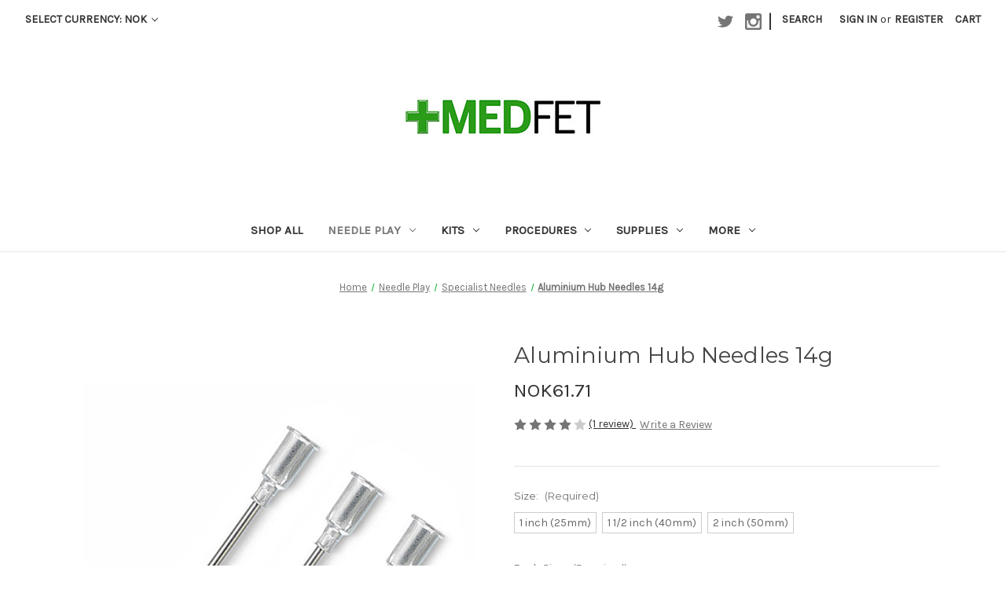

--- FILE ---
content_type: text/html; charset=UTF-8
request_url: https://medfetuk.com/aluminium-hub-needles-14g/?setCurrencyId=6
body_size: 16521
content:


<!DOCTYPE html>
<html class="no-js" lang="en">
    <head>
        <title>Aluminium Hub Needles 14g</title>
        <link rel="dns-prefetch preconnect" href="https://cdn11.bigcommerce.com/s-it2mosuzwj" crossorigin><link rel="dns-prefetch preconnect" href="https://fonts.googleapis.com/" crossorigin><link rel="dns-prefetch preconnect" href="https://fonts.gstatic.com/" crossorigin>
        <meta property="product:price:amount" content="61.71" /><meta property="product:price:currency" content="NOK" /><meta property="og:rating" content="4" /><meta property="og:url" content="https://medfetuk.com/aluminium-hub-needles-14g/" /><meta property="og:site_name" content="MedFetUK" /><meta name="keywords" content="14g, needles, aluminium, hypodermic"><meta name="description" content="Buy Aluminium Hub 14g Needles at MedFetUK"><link rel='canonical' href='https://medfetuk.com/aluminium-hub-needles-14g/' /><meta name='platform' content='bigcommerce.stencil' /><meta property="og:type" content="product" />
<meta property="og:title" content="Aluminium Hub Needles 14g " />
<meta property="og:description" content="Buy Aluminium Hub 14g Needles at MedFetUK" />
<meta property="og:image" content="https://cdn11.bigcommerce.com/s-it2mosuzwj/products/393/images/1532/14g_Aluminium-MF__86746.1662637251.500.750.jpg?c=2" />
<meta property="og:availability" content="instock" />
<meta property="pinterest:richpins" content="enabled" />
        
         

        <link href="https://cdn11.bigcommerce.com/s-it2mosuzwj/product_images/MedFet_Cross_2019_Favicon_32x32px.jpg?t&#x3D;1593791546" rel="shortcut icon">
        <meta name="viewport" content="width=device-width, initial-scale=1">

        <script>
            document.documentElement.className = document.documentElement.className.replace('no-js', 'js');
        </script>

        <script>
    function browserSupportsAllFeatures() {
        return window.Promise
            && window.fetch
            && window.URL
            && window.URLSearchParams
            && window.WeakMap
            // object-fit support
            && ('objectFit' in document.documentElement.style);
    }

    function loadScript(src) {
        var js = document.createElement('script');
        js.src = src;
        js.onerror = function () {
            console.error('Failed to load polyfill script ' + src);
        };
        document.head.appendChild(js);
    }

    if (!browserSupportsAllFeatures()) {
        loadScript('https://cdn11.bigcommerce.com/s-it2mosuzwj/stencil/f4337c30-8678-013a-2933-5227bc3d7181/dist/theme-bundle.polyfills.js');
    }
</script>
        <script>window.consentManagerTranslations = `{"locale":"en","locales":{"consent_manager.data_collection_warning":"en","consent_manager.accept_all_cookies":"en","consent_manager.gdpr_settings":"en","consent_manager.data_collection_preferences":"en","consent_manager.manage_data_collection_preferences":"en","consent_manager.use_data_by_cookies":"en","consent_manager.data_categories_table":"en","consent_manager.allow":"en","consent_manager.accept":"en","consent_manager.deny":"en","consent_manager.dismiss":"en","consent_manager.reject_all":"en","consent_manager.category":"en","consent_manager.purpose":"en","consent_manager.functional_category":"en","consent_manager.functional_purpose":"en","consent_manager.analytics_category":"en","consent_manager.analytics_purpose":"en","consent_manager.targeting_category":"en","consent_manager.advertising_category":"en","consent_manager.advertising_purpose":"en","consent_manager.essential_category":"en","consent_manager.esential_purpose":"en","consent_manager.yes":"en","consent_manager.no":"en","consent_manager.not_available":"en","consent_manager.cancel":"en","consent_manager.save":"en","consent_manager.back_to_preferences":"en","consent_manager.close_without_changes":"en","consent_manager.unsaved_changes":"en","consent_manager.by_using":"en","consent_manager.agree_on_data_collection":"en","consent_manager.change_preferences":"en","consent_manager.cancel_dialog_title":"en","consent_manager.privacy_policy":"en","consent_manager.allow_category_tracking":"en","consent_manager.disallow_category_tracking":"en"},"translations":{"consent_manager.data_collection_warning":"We use cookies (and other similar technologies) to collect data to improve your shopping experience.","consent_manager.accept_all_cookies":"Accept All Cookies","consent_manager.gdpr_settings":"Settings","consent_manager.data_collection_preferences":"Website Data Collection Preferences","consent_manager.manage_data_collection_preferences":"Manage Website Data Collection Preferences","consent_manager.use_data_by_cookies":" uses data collected by cookies and JavaScript libraries to improve your shopping experience.","consent_manager.data_categories_table":"The table below outlines how we use this data by category. To opt out of a category of data collection, select 'No' and save your preferences.","consent_manager.allow":"Allow","consent_manager.accept":"Accept","consent_manager.deny":"Deny","consent_manager.dismiss":"Dismiss","consent_manager.reject_all":"Reject all","consent_manager.category":"Category","consent_manager.purpose":"Purpose","consent_manager.functional_category":"Functional","consent_manager.functional_purpose":"Enables enhanced functionality, such as videos and live chat. If you do not allow these, then some or all of these functions may not work properly.","consent_manager.analytics_category":"Analytics","consent_manager.analytics_purpose":"Provide statistical information on site usage, e.g., web analytics so we can improve this website over time.","consent_manager.targeting_category":"Targeting","consent_manager.advertising_category":"Advertising","consent_manager.advertising_purpose":"Used to create profiles or personalize content to enhance your shopping experience.","consent_manager.essential_category":"Essential","consent_manager.esential_purpose":"Essential for the site and any requested services to work, but do not perform any additional or secondary function.","consent_manager.yes":"Yes","consent_manager.no":"No","consent_manager.not_available":"N/A","consent_manager.cancel":"Cancel","consent_manager.save":"Save","consent_manager.back_to_preferences":"Back to Preferences","consent_manager.close_without_changes":"You have unsaved changes to your data collection preferences. Are you sure you want to close without saving?","consent_manager.unsaved_changes":"You have unsaved changes","consent_manager.by_using":"By using our website, you're agreeing to our","consent_manager.agree_on_data_collection":"By using our website, you're agreeing to the collection of data as described in our ","consent_manager.change_preferences":"You can change your preferences at any time","consent_manager.cancel_dialog_title":"Are you sure you want to cancel?","consent_manager.privacy_policy":"Privacy Policy","consent_manager.allow_category_tracking":"Allow [CATEGORY_NAME] tracking","consent_manager.disallow_category_tracking":"Disallow [CATEGORY_NAME] tracking"}}`;</script>

        <script>
            window.lazySizesConfig = window.lazySizesConfig || {};
            window.lazySizesConfig.loadMode = 1;
        </script>
        <script async src="https://cdn11.bigcommerce.com/s-it2mosuzwj/stencil/f4337c30-8678-013a-2933-5227bc3d7181/dist/theme-bundle.head_async.js"></script>
        
        <link href="https://fonts.googleapis.com/css?family=Montserrat:400%7CKarla:400&display=block" rel="stylesheet">
        
        <link rel="preload" href="https://cdn11.bigcommerce.com/s-it2mosuzwj/stencil/f4337c30-8678-013a-2933-5227bc3d7181/dist/theme-bundle.font.js" as="script">
        <script async src="https://cdn11.bigcommerce.com/s-it2mosuzwj/stencil/f4337c30-8678-013a-2933-5227bc3d7181/dist/theme-bundle.font.js"></script>

        <link data-stencil-stylesheet href="https://cdn11.bigcommerce.com/s-it2mosuzwj/stencil/f4337c30-8678-013a-2933-5227bc3d7181/css/theme-d4f258c0-8cc9-013a-c5ee-4694e7d2488d.css" rel="stylesheet">

        <!-- Start Tracking Code for analytics_googleanalytics -->

<!-- Global site tag (gtag.js) - Google Analytics -->
<script async src="https://www.googletagmanager.com/gtag/js?id=UA-116143094-1"></script>
<script>
  window.dataLayer = window.dataLayer || [];
  function gtag(){dataLayer.push(arguments);}
  gtag('js', new Date());

  gtag('config', 'UA-116143094-1');
</script>


<!-- End Tracking Code for analytics_googleanalytics -->


<script type="text/javascript" src="https://checkout-sdk.bigcommerce.com/v1/loader.js" defer ></script>
<script src="https://www.google.com/recaptcha/api.js" async defer></script>
<script type="text/javascript">
var BCData = {"product_attributes":{"sku":null,"upc":null,"mpn":null,"gtin":null,"weight":null,"base":true,"image":null,"stock":null,"instock":true,"stock_message":null,"purchasable":true,"purchasing_message":null,"call_for_price_message":null,"price":{"with_tax":{"formatted":"NOK61.71","value":61.71,"currency":"NOK"},"tax_label":"VAT"}}};
</script>

<script nonce="">
(function () {
    var xmlHttp = new XMLHttpRequest();

    xmlHttp.open('POST', 'https://bes.gcp.data.bigcommerce.com/nobot');
    xmlHttp.setRequestHeader('Content-Type', 'application/json');
    xmlHttp.send('{"store_id":"999683382","timezone_offset":"0.0","timestamp":"2026-01-19T03:28:18.95370100Z","visit_id":"57d66029-9889-44d6-8537-b38ea91e1f52","channel_id":1}');
})();
</script>


        <link rel="preload" href="https://cdn11.bigcommerce.com/s-it2mosuzwj/stencil/f4337c30-8678-013a-2933-5227bc3d7181/dist/theme-bundle.main.js" as="script">
    </head>
    <body>
        <svg data-src="https://cdn11.bigcommerce.com/s-it2mosuzwj/stencil/f4337c30-8678-013a-2933-5227bc3d7181/img/icon-sprite.svg" class="icons-svg-sprite"></svg>

        <a href="#main-content" class="skip-to-main-link">Skip to main content</a>
<header class="header" role="banner">
    <a href="#" class="mobileMenu-toggle" data-mobile-menu-toggle="menu">
        <span class="mobileMenu-toggleIcon">Toggle menu</span>
    </a>
    <nav class="navUser">
        <ul class="navUser-section">
    <li class="navUser-item">
        <a class="navUser-action navUser-action--currencySelector has-dropdown"
           href="#"
           data-dropdown="currencySelection"
           aria-controls="currencySelection"
           aria-expanded="false"
        >
            Select Currency: NOK
            <i class="icon" aria-hidden="true">
                <svg>
                    <use xlink:href="#icon-chevron-down" />
                </svg>
            </i>
        </a>
        <ul class="dropdown-menu" id="currencySelection" data-dropdown-content aria-hidden="true" tabindex="-1">
            <li class="dropdown-menu-item">
                <a href="https://medfetuk.com/aluminium-hub-needles-14g/?setCurrencyId=1"
                   data-currency-code="GBP"
                   data-cart-currency-switch-url="https://medfetuk.com/cart/change-currency"
                   data-warning="Promotions and gift certificates that don&#x27;t apply to the new currency will be removed from your cart. Are you sure you want to continue?"
                >
                    GBP
                </a>
            </li>
            <li class="dropdown-menu-item">
                <a href="https://medfetuk.com/aluminium-hub-needles-14g/?setCurrencyId=2"
                   data-currency-code="EUR"
                   data-cart-currency-switch-url="https://medfetuk.com/cart/change-currency"
                   data-warning="Promotions and gift certificates that don&#x27;t apply to the new currency will be removed from your cart. Are you sure you want to continue?"
                >
                    Euro
                </a>
            </li>
            <li class="dropdown-menu-item">
                <a href="https://medfetuk.com/aluminium-hub-needles-14g/?setCurrencyId=3"
                   data-currency-code="USD"
                   data-cart-currency-switch-url="https://medfetuk.com/cart/change-currency"
                   data-warning="Promotions and gift certificates that don&#x27;t apply to the new currency will be removed from your cart. Are you sure you want to continue?"
                >
                    USD
                </a>
            </li>
            <li class="dropdown-menu-item">
                <a href="https://medfetuk.com/aluminium-hub-needles-14g/?setCurrencyId=4"
                   data-currency-code="CAD"
                   data-cart-currency-switch-url="https://medfetuk.com/cart/change-currency"
                   data-warning="Promotions and gift certificates that don&#x27;t apply to the new currency will be removed from your cart. Are you sure you want to continue?"
                >
                    CAD					
                </a>
            </li>
            <li class="dropdown-menu-item">
                <a href="https://medfetuk.com/aluminium-hub-needles-14g/?setCurrencyId=5"
                   data-currency-code="DKK"
                   data-cart-currency-switch-url="https://medfetuk.com/cart/change-currency"
                   data-warning="Promotions and gift certificates that don&#x27;t apply to the new currency will be removed from your cart. Are you sure you want to continue?"
                >
                    DKK
                </a>
            </li>
            <li class="dropdown-menu-item">
                <a href="https://medfetuk.com/aluminium-hub-needles-14g/?setCurrencyId=6"
                   data-currency-code="NOK"
                   data-cart-currency-switch-url="https://medfetuk.com/cart/change-currency"
                   data-warning="Promotions and gift certificates that don&#x27;t apply to the new currency will be removed from your cart. Are you sure you want to continue?"
                >
                    <strong>NOK</strong>
                </a>
            </li>
            <li class="dropdown-menu-item">
                <a href="https://medfetuk.com/aluminium-hub-needles-14g/?setCurrencyId=7"
                   data-currency-code="SEK"
                   data-cart-currency-switch-url="https://medfetuk.com/cart/change-currency"
                   data-warning="Promotions and gift certificates that don&#x27;t apply to the new currency will be removed from your cart. Are you sure you want to continue?"
                >
                    SEK								
                </a>
            </li>
        </ul>
    </li>
</ul>

    <ul class="navUser-section navUser-section--alt">
        <li class="navUser-item">
            <a class="navUser-action navUser-item--compare"
               href="/compare"
               data-compare-nav
               aria-label="Compare"
            >
                Compare <span class="countPill countPill--positive countPill--alt"></span>
            </a>
        </li>
            <li class="navUser-item navUser-item--social">
                    <ul class="socialLinks socialLinks--alt">
            <li class="socialLinks-item">
                <a class="icon icon--twitter" href="https://twitter.com/MedFet_UK" target="_blank" rel="noopener">
                    <svg><use xlink:href="#icon-twitter" /></svg>
                </a>
            </li>
            <li class="socialLinks-item">
                <a class="icon icon--instagram" href="http://instagram.com/medfet_uk" target="_blank" rel="noopener">
                    <svg><use xlink:href="#icon-instagram" /></svg>
                </a>
            </li>
    </ul>
            </li>
            <li class="navUser-item navUser-item--divider">|</li>
        <li class="navUser-item">
            <button class="navUser-action navUser-action--quickSearch"
               type="button"
               id="quick-search-expand"
               data-search="quickSearch"
               aria-controls="quickSearch"
               aria-label="Search"
            >
                Search
            </button>
        </li>
        <li class="navUser-item navUser-item--account">
                <a class="navUser-action"
                   href="/login.php"
                   aria-label="Sign in"
                >
                    Sign in
                </a>
                    <span class="navUser-or">or</span>
                    <a class="navUser-action"
                       href="/login.php?action&#x3D;create_account"
                       aria-label="Register"
                    >
                        Register
                    </a>
        </li>
        <li class="navUser-item navUser-item--cart">
            <a class="navUser-action"
               data-cart-preview
               data-dropdown="cart-preview-dropdown"
               data-options="align:right"
               href="/cart.php"
               aria-label="Cart with 0 items"
            >
                <span class="navUser-item-cartLabel">Cart</span>
                <span class="countPill cart-quantity"></span>
            </a>

            <div class="dropdown-menu" id="cart-preview-dropdown" data-dropdown-content aria-hidden="true"></div>
        </li>
    </ul>
    <div class="dropdown dropdown--quickSearch" id="quickSearch" aria-hidden="true" data-prevent-quick-search-close>
        <div class="container">
    <form class="form" onsubmit="return false" data-url="/search.php" data-quick-search-form>
        <fieldset class="form-fieldset">
            <div class="form-field">
                <label class="is-srOnly" for="nav-quick-search">Search</label>
                <input class="form-input"
                       data-search-quick
                       name="nav-quick-search"
                       id="nav-quick-search"
                       data-error-message="Search field cannot be empty."
                       placeholder="Search the store"
                       autocomplete="off"
                >
            </div>
        </fieldset>
    </form>
    <section class="quickSearchResults" data-bind="html: results"></section>
    <p role="status"
       aria-live="polite"
       class="aria-description--hidden"
       data-search-aria-message-predefined-text="product results for"
    ></p>
</div>
    </div>
</nav>

        <div class="header-logo header-logo--center">
            <a href="https://medfetuk.com/" class="header-logo__link" data-header-logo-link>
        <div class="header-logo-image-container">
            <img class="header-logo-image"
                 src="https://cdn11.bigcommerce.com/s-it2mosuzwj/images/stencil/250x87/2021_250px_storelogo_1630941870__78170.original.jpg"
                 srcset="https://cdn11.bigcommerce.com/s-it2mosuzwj/images/stencil/250x100/2021_250px_storelogo_1630941870__78170.original.jpg"
                 alt="MedFetUK"
                 title="MedFetUK">
        </div>
</a>
        </div>
    <div class="navPages-container" id="menu" data-menu>
        <nav class="navPages">
    <div class="navPages-quickSearch">
        <div class="container">
    <form class="form" onsubmit="return false" data-url="/search.php" data-quick-search-form>
        <fieldset class="form-fieldset">
            <div class="form-field">
                <label class="is-srOnly" for="nav-menu-quick-search">Search</label>
                <input class="form-input"
                       data-search-quick
                       name="nav-menu-quick-search"
                       id="nav-menu-quick-search"
                       data-error-message="Search field cannot be empty."
                       placeholder="Search the store"
                       autocomplete="off"
                >
            </div>
        </fieldset>
    </form>
    <section class="quickSearchResults" data-bind="html: results"></section>
    <p role="status"
       aria-live="polite"
       class="aria-description--hidden"
       data-search-aria-message-predefined-text="product results for"
    ></p>
</div>
    </div>
    <ul class="navPages-list">
            <li class="navPages-item">
                <a class="navPages-action"
   href="https://medfetuk.com/shop-all/"
   aria-label="Shop All"
>
    Shop All
</a>
            </li>
            <li class="navPages-item">
                <a class="navPages-action has-subMenu activePage"
   href="https://medfetuk.com/needle-play/"
   data-collapsible="navPages-18"
>
    Needle Play
    <i class="icon navPages-action-moreIcon" aria-hidden="true">
        <svg><use xlink:href="#icon-chevron-down" /></svg>
    </i>
</a>
<div class="navPage-subMenu" id="navPages-18" aria-hidden="true" tabindex="-1">
    <ul class="navPage-subMenu-list">
        <li class="navPage-subMenu-item">
            <a class="navPage-subMenu-action navPages-action"
               href="https://medfetuk.com/needle-play/"
               aria-label="All Needle Play"
            >
                All Needle Play
            </a>
        </li>
            <li class="navPage-subMenu-item">
                    <a class="navPage-subMenu-action navPages-action"
                       href="https://medfetuk.com/needle-play/needles-by-gauge/"
                       aria-label="Needles by Gauge"
                    >
                        Needles by Gauge
                    </a>
            </li>
            <li class="navPage-subMenu-item">
                    <a class="navPage-subMenu-action navPages-action"
                       href="https://medfetuk.com/needle-play/needle-sets/"
                       aria-label="Needle Sets"
                    >
                        Needle Sets
                    </a>
            </li>
            <li class="navPage-subMenu-item">
                    <a class="navPage-subMenu-action navPages-action"
                       href="https://medfetuk.com/needle-play/specialist-needles/"
                       aria-label="Specialist Needles"
                    >
                        Specialist Needles
                    </a>
            </li>
    </ul>
</div>
            </li>
            <li class="navPages-item">
                <a class="navPages-action has-subMenu"
   href="https://medfetuk.com/kits/"
   data-collapsible="navPages-19"
>
    Kits
    <i class="icon navPages-action-moreIcon" aria-hidden="true">
        <svg><use xlink:href="#icon-chevron-down" /></svg>
    </i>
</a>
<div class="navPage-subMenu" id="navPages-19" aria-hidden="true" tabindex="-1">
    <ul class="navPage-subMenu-list">
        <li class="navPage-subMenu-item">
            <a class="navPage-subMenu-action navPages-action"
               href="https://medfetuk.com/kits/"
               aria-label="All Kits"
            >
                All Kits
            </a>
        </li>
            <li class="navPage-subMenu-item">
                    <a class="navPage-subMenu-action navPages-action"
                       href="https://medfetuk.com/kits/taster-kit/"
                       aria-label="Taster Kit"
                    >
                        Taster Kit
                    </a>
            </li>
            <li class="navPage-subMenu-item">
                    <a class="navPage-subMenu-action navPages-action"
                       href="https://medfetuk.com/kits/starter-kit/"
                       aria-label="Starter Kit"
                    >
                        Starter Kit
                    </a>
            </li>
            <li class="navPage-subMenu-item">
                    <a class="navPage-subMenu-action navPages-action"
                       href="https://medfetuk.com/intermediate-kit/"
                       aria-label="Intermediate Kit"
                    >
                        Intermediate Kit
                    </a>
            </li>
            <li class="navPage-subMenu-item">
                    <a class="navPage-subMenu-action navPages-action"
                       href="https://medfetuk.com/advanced-kit/"
                       aria-label="Advanced Kit"
                    >
                        Advanced Kit
                    </a>
            </li>
            <li class="navPage-subMenu-item">
                    <a class="navPage-subMenu-action navPages-action"
                       href="https://medfetuk.com/kits/refill-packs/"
                       aria-label="Refill Packs"
                    >
                        Refill Packs
                    </a>
            </li>
    </ul>
</div>
            </li>
            <li class="navPages-item">
                <a class="navPages-action has-subMenu"
   href="https://medfetuk.com/procedures/"
   data-collapsible="navPages-21"
>
    Procedures
    <i class="icon navPages-action-moreIcon" aria-hidden="true">
        <svg><use xlink:href="#icon-chevron-down" /></svg>
    </i>
</a>
<div class="navPage-subMenu" id="navPages-21" aria-hidden="true" tabindex="-1">
    <ul class="navPage-subMenu-list">
        <li class="navPage-subMenu-item">
            <a class="navPage-subMenu-action navPages-action"
               href="https://medfetuk.com/procedures/"
               aria-label="All Procedures"
            >
                All Procedures
            </a>
        </li>
            <li class="navPage-subMenu-item">
                    <a class="navPage-subMenu-action navPages-action"
                       href="https://medfetuk.com/procedures/surgical-instruments/"
                       aria-label="Surgical Instruments"
                    >
                        Surgical Instruments
                    </a>
            </li>
            <li class="navPage-subMenu-item">
                    <a class="navPage-subMenu-action navPages-action"
                       href="https://medfetuk.com/equipment/scalpels/"
                       aria-label="Scalpels"
                    >
                        Scalpels
                    </a>
            </li>
            <li class="navPage-subMenu-item">
                    <a class="navPage-subMenu-action navPages-action"
                       href="https://medfetuk.com/equipment/skin-stapling/"
                       aria-label="Skin Stapling"
                    >
                        Skin Stapling
                    </a>
            </li>
            <li class="navPage-subMenu-item">
                    <a class="navPage-subMenu-action navPages-action"
                       href="https://medfetuk.com/equipment/suturing/"
                       aria-label="Suturing"
                    >
                        Suturing
                    </a>
            </li>
            <li class="navPage-subMenu-item">
                    <a class="navPage-subMenu-action navPages-action"
                       href="https://medfetuk.com/equipment/cautery/"
                       aria-label="Cautery"
                    >
                        Cautery
                    </a>
            </li>
            <li class="navPage-subMenu-item">
                    <a class="navPage-subMenu-action navPages-action"
                       href="https://medfetuk.com/equipment/catheterisation/"
                       aria-label="Catheterisation"
                    >
                        Catheterisation
                    </a>
            </li>
            <li class="navPage-subMenu-item">
                    <a class="navPage-subMenu-action navPages-action"
                       href="https://medfetuk.com/procedures/sounding/"
                       aria-label="Sounding"
                    >
                        Sounding
                    </a>
            </li>
            <li class="navPage-subMenu-item">
                    <a class="navPage-subMenu-action navPages-action"
                       href="https://medfetuk.com/equipment/gynaecology/"
                       aria-label="Gynaecology"
                    >
                        Gynaecology
                    </a>
            </li>
            <li class="navPage-subMenu-item">
                    <a class="navPage-subMenu-action navPages-action"
                       href="https://medfetuk.com/procedures/proctology/"
                       aria-label="Proctology"
                    >
                        Proctology
                    </a>
            </li>
            <li class="navPage-subMenu-item">
                    <a class="navPage-subMenu-action navPages-action"
                       href="https://medfetuk.com/procedures/dental/"
                       aria-label="Dental"
                    >
                        Dental
                    </a>
            </li>
            <li class="navPage-subMenu-item">
                    <a class="navPage-subMenu-action navPages-action"
                       href="https://medfetuk.com/procedures/respiratory/"
                       aria-label="Respiratory "
                    >
                        Respiratory 
                    </a>
            </li>
            <li class="navPage-subMenu-item">
                    <a class="navPage-subMenu-action navPages-action"
                       href="https://medfetuk.com/procedures/infusion/"
                       aria-label="Infusion"
                    >
                        Infusion
                    </a>
            </li>
            <li class="navPage-subMenu-item">
                    <a class="navPage-subMenu-action navPages-action"
                       href="https://medfetuk.com/procedures/cupping-therapy/"
                       aria-label="Cupping Therapy"
                    >
                        Cupping Therapy
                    </a>
            </li>
            <li class="navPage-subMenu-item">
                    <a class="navPage-subMenu-action navPages-action"
                       href="https://medfetuk.com/equipment/sensation/"
                       aria-label="Sensation"
                    >
                        Sensation
                    </a>
            </li>
    </ul>
</div>
            </li>
            <li class="navPages-item">
                <a class="navPages-action has-subMenu"
   href="https://medfetuk.com/supplies/"
   data-collapsible="navPages-20"
>
    Supplies
    <i class="icon navPages-action-moreIcon" aria-hidden="true">
        <svg><use xlink:href="#icon-chevron-down" /></svg>
    </i>
</a>
<div class="navPage-subMenu" id="navPages-20" aria-hidden="true" tabindex="-1">
    <ul class="navPage-subMenu-list">
        <li class="navPage-subMenu-item">
            <a class="navPage-subMenu-action navPages-action"
               href="https://medfetuk.com/supplies/"
               aria-label="All Supplies"
            >
                All Supplies
            </a>
        </li>
            <li class="navPage-subMenu-item">
                    <a class="navPage-subMenu-action navPages-action"
                       href="https://medfetuk.com/supplies/gloves/"
                       aria-label="Gloves"
                    >
                        Gloves
                    </a>
            </li>
            <li class="navPage-subMenu-item">
                    <a class="navPage-subMenu-action navPages-action"
                       href="https://medfetuk.com/supplies/masks/"
                       aria-label="Masks"
                    >
                        Masks
                    </a>
            </li>
            <li class="navPage-subMenu-item">
                    <a class="navPage-subMenu-action navPages-action"
                       href="https://medfetuk.com/supplies/swabs/"
                       aria-label="Swabs"
                    >
                        Swabs
                    </a>
            </li>
            <li class="navPage-subMenu-item">
                    <a class="navPage-subMenu-action navPages-action"
                       href="https://medfetuk.com/supplies/alcohol-wipes/"
                       aria-label="Alcohol Wipes"
                    >
                        Alcohol Wipes
                    </a>
            </li>
            <li class="navPage-subMenu-item">
                    <a class="navPage-subMenu-action navPages-action"
                       href="https://medfetuk.com/supplies/blades/"
                       aria-label="Blades"
                    >
                        Blades
                    </a>
            </li>
            <li class="navPage-subMenu-item">
                    <a class="navPage-subMenu-action navPages-action"
                       href="https://medfetuk.com/supplies/needle-caps/"
                       aria-label="Needle Caps"
                    >
                        Needle Caps
                    </a>
            </li>
            <li class="navPage-subMenu-item">
                    <a class="navPage-subMenu-action navPages-action"
                       href="https://medfetuk.com/supplies/syringes/"
                       aria-label="Syringes"
                    >
                        Syringes
                    </a>
            </li>
            <li class="navPage-subMenu-item">
                    <a class="navPage-subMenu-action navPages-action"
                       href="https://medfetuk.com/supplies/hygiene-and-prep/"
                       aria-label="Hygiene and Prep"
                    >
                        Hygiene and Prep
                    </a>
            </li>
            <li class="navPage-subMenu-item">
                    <a class="navPage-subMenu-action navPages-action"
                       href="https://medfetuk.com/supplies/disposal/"
                       aria-label="Disposal"
                    >
                        Disposal
                    </a>
            </li>
    </ul>
</div>
            </li>
            <li class="navPages-item">
                <a class="navPages-action has-subMenu"
   href="https://medfetuk.com/more/"
   data-collapsible="navPages-22"
>
    More
    <i class="icon navPages-action-moreIcon" aria-hidden="true">
        <svg><use xlink:href="#icon-chevron-down" /></svg>
    </i>
</a>
<div class="navPage-subMenu" id="navPages-22" aria-hidden="true" tabindex="-1">
    <ul class="navPage-subMenu-list">
        <li class="navPage-subMenu-item">
            <a class="navPage-subMenu-action navPages-action"
               href="https://medfetuk.com/more/"
               aria-label="All More"
            >
                All More
            </a>
        </li>
            <li class="navPage-subMenu-item">
                    <a class="navPage-subMenu-action navPages-action has-subMenu"
                       href="https://medfetuk.com/more/new-e-stim-systems/"
                       aria-label="NEW E-Stim Systems"
                    >
                        NEW E-Stim Systems
                        <span class="collapsible-icon-wrapper"
                            data-collapsible="navPages-68"
                            data-collapsible-disabled-breakpoint="medium"
                            data-collapsible-disabled-state="open"
                            data-collapsible-enabled-state="closed"
                        >
                            <i class="icon navPages-action-moreIcon" aria-hidden="true">
                                <svg><use xlink:href="#icon-chevron-down" /></svg>
                            </i>
                        </span>
                    </a>
                    <ul class="navPage-childList" id="navPages-68">
                        <li class="navPage-childList-item">
                            <a class="navPage-childList-action navPages-action"
                               href="https://medfetuk.com/more/new-e-stim-systems/power-units-kits/"
                               aria-label="Power Units &amp; Kits"
                            >
                                Power Units &amp; Kits
                            </a>
                        </li>
                        <li class="navPage-childList-item">
                            <a class="navPage-childList-action navPages-action"
                               href="https://medfetuk.com/more/new-e-stim-systems/electrodes/"
                               aria-label="Electrodes"
                            >
                                Electrodes
                            </a>
                        </li>
                        <li class="navPage-childList-item">
                            <a class="navPage-childList-action navPages-action"
                               href="https://medfetuk.com/more/new-e-stim-systems/accessories/"
                               aria-label="Accessories"
                            >
                                Accessories
                            </a>
                        </li>
                    </ul>
            </li>
            <li class="navPage-subMenu-item">
                    <a class="navPage-subMenu-action navPages-action"
                       href="https://medfetuk.com/more/sheets-of-san-francisco/"
                       aria-label="Sheets Of San Francisco"
                    >
                        Sheets Of San Francisco
                    </a>
            </li>
            <li class="navPage-subMenu-item">
                    <a class="navPage-subMenu-action navPages-action"
                       href="https://medfetuk.com/more/protective-wear-clothing/"
                       aria-label="Protective Wear &amp; Clothing"
                    >
                        Protective Wear &amp; Clothing
                    </a>
            </li>
            <li class="navPage-subMenu-item">
                    <a class="navPage-subMenu-action navPages-action"
                       href="https://medfetuk.com/more/clinic-set-up/"
                       aria-label="Clinic Set-up"
                    >
                        Clinic Set-up
                    </a>
            </li>
            <li class="navPage-subMenu-item">
                    <a class="navPage-subMenu-action navPages-action"
                       href="https://medfetuk.com/more/sterilisation/"
                       aria-label="Sterilisation"
                    >
                        Sterilisation
                    </a>
            </li>
            <li class="navPage-subMenu-item">
                    <a class="navPage-subMenu-action navPages-action"
                       href="https://medfetuk.com/more/bookshelf/"
                       aria-label="Bookshelf"
                    >
                        Bookshelf
                    </a>
            </li>
    </ul>
</div>
            </li>
    </ul>
    <ul class="navPages-list navPages-list--user">
            <li class="navPages-item">
                <a class="navPages-action has-subMenu"
                   href="#"
                   data-collapsible="navPages-currency"
                   aria-controls="navPages-currency"
                   aria-expanded="false"
                   aria-label="Select Currency: NOK"
                >
                    Select Currency: NOK
                    <i class="icon navPages-action-moreIcon" aria-hidden="true">
                        <svg>
                            <use xmlns:xlink="http://www.w3.org/1999/xlink" xlink:href="#icon-chevron-down"></use>
                        </svg>
                    </i>
                </a>
                <div class="navPage-subMenu" id="navPages-currency" aria-hidden="true" tabindex="-1">
                    <ul class="navPage-subMenu-list">
                        <li class="navPage-subMenu-item">
                            <a class="navPage-subMenu-action navPages-action"
                               href="https://medfetuk.com/aluminium-hub-needles-14g/?setCurrencyId=1"
                               aria-label="GBP"
                               data-currency-code="GBP"
                               data-cart-currency-switch-url="https://medfetuk.com/cart/change-currency"
                               data-warning="Promotions and gift certificates that don&#x27;t apply to the new currency will be removed from your cart. Are you sure you want to continue?"
                            >
                                    GBP
                            </a>
                        </li>
                        <li class="navPage-subMenu-item">
                            <a class="navPage-subMenu-action navPages-action"
                               href="https://medfetuk.com/aluminium-hub-needles-14g/?setCurrencyId=2"
                               aria-label="Euro"
                               data-currency-code="EUR"
                               data-cart-currency-switch-url="https://medfetuk.com/cart/change-currency"
                               data-warning="Promotions and gift certificates that don&#x27;t apply to the new currency will be removed from your cart. Are you sure you want to continue?"
                            >
                                    Euro
                            </a>
                        </li>
                        <li class="navPage-subMenu-item">
                            <a class="navPage-subMenu-action navPages-action"
                               href="https://medfetuk.com/aluminium-hub-needles-14g/?setCurrencyId=3"
                               aria-label="USD"
                               data-currency-code="USD"
                               data-cart-currency-switch-url="https://medfetuk.com/cart/change-currency"
                               data-warning="Promotions and gift certificates that don&#x27;t apply to the new currency will be removed from your cart. Are you sure you want to continue?"
                            >
                                    USD
                            </a>
                        </li>
                        <li class="navPage-subMenu-item">
                            <a class="navPage-subMenu-action navPages-action"
                               href="https://medfetuk.com/aluminium-hub-needles-14g/?setCurrencyId=4"
                               aria-label="CAD					"
                               data-currency-code="CAD"
                               data-cart-currency-switch-url="https://medfetuk.com/cart/change-currency"
                               data-warning="Promotions and gift certificates that don&#x27;t apply to the new currency will be removed from your cart. Are you sure you want to continue?"
                            >
                                    CAD					
                            </a>
                        </li>
                        <li class="navPage-subMenu-item">
                            <a class="navPage-subMenu-action navPages-action"
                               href="https://medfetuk.com/aluminium-hub-needles-14g/?setCurrencyId=5"
                               aria-label="DKK"
                               data-currency-code="DKK"
                               data-cart-currency-switch-url="https://medfetuk.com/cart/change-currency"
                               data-warning="Promotions and gift certificates that don&#x27;t apply to the new currency will be removed from your cart. Are you sure you want to continue?"
                            >
                                    DKK
                            </a>
                        </li>
                        <li class="navPage-subMenu-item">
                            <a class="navPage-subMenu-action navPages-action"
                               href="https://medfetuk.com/aluminium-hub-needles-14g/?setCurrencyId=6"
                               aria-label="NOK"
                               data-currency-code="NOK"
                               data-cart-currency-switch-url="https://medfetuk.com/cart/change-currency"
                               data-warning="Promotions and gift certificates that don&#x27;t apply to the new currency will be removed from your cart. Are you sure you want to continue?"
                            >
                                    <strong>NOK</strong>
                            </a>
                        </li>
                        <li class="navPage-subMenu-item">
                            <a class="navPage-subMenu-action navPages-action"
                               href="https://medfetuk.com/aluminium-hub-needles-14g/?setCurrencyId=7"
                               aria-label="SEK								"
                               data-currency-code="SEK"
                               data-cart-currency-switch-url="https://medfetuk.com/cart/change-currency"
                               data-warning="Promotions and gift certificates that don&#x27;t apply to the new currency will be removed from your cart. Are you sure you want to continue?"
                            >
                                    SEK								
                            </a>
                        </li>
                    </ul>
                </div>
            </li>
            <li class="navPages-item">
                <a class="navPages-action"
                   href="/login.php"
                   aria-label="Sign in"
                >
                    Sign in
                </a>
                    or
                    <a class="navPages-action"
                       href="/login.php?action&#x3D;create_account"
                       aria-label="Register"
                    >
                        Register
                    </a>
            </li>
            <li class="navPages-item">
                    <ul class="socialLinks socialLinks--alt">
            <li class="socialLinks-item">
                <a class="icon icon--twitter" href="https://twitter.com/MedFet_UK" target="_blank" rel="noopener">
                    <svg><use xlink:href="#icon-twitter" /></svg>
                </a>
            </li>
            <li class="socialLinks-item">
                <a class="icon icon--instagram" href="http://instagram.com/medfet_uk" target="_blank" rel="noopener">
                    <svg><use xlink:href="#icon-instagram" /></svg>
                </a>
            </li>
    </ul>
            </li>
    </ul>
</nav>
    </div>
</header>
<div data-content-region="header_bottom--global"></div>
<div data-content-region="header_bottom"></div>
        <main class="body" id="main-content" role="main" data-currency-code="NOK">
     
    <div class="container">
        
    <nav aria-label="Breadcrumb">
    <ol class="breadcrumbs">
                <li class="breadcrumb ">
                    <a class="breadcrumb-label"
                       href="https://medfetuk.com/"
                       
                    >
                        <span>Home</span>
                    </a>
                </li>
                <li class="breadcrumb ">
                    <a class="breadcrumb-label"
                       href="https://medfetuk.com/needle-play/"
                       
                    >
                        <span>Needle Play</span>
                    </a>
                </li>
                <li class="breadcrumb ">
                    <a class="breadcrumb-label"
                       href="https://medfetuk.com/needle-play/specialist-needles/"
                       
                    >
                        <span>Specialist Needles</span>
                    </a>
                </li>
                <li class="breadcrumb is-active">
                    <a class="breadcrumb-label"
                       href="https://medfetuk.com/aluminium-hub-needles-14g/"
                       aria-current="page"
                    >
                        <span>Aluminium Hub Needles 14g </span>
                    </a>
                </li>
    </ol>
</nav>

<script type="application/ld+json">
{
    "@context": "https://schema.org",
    "@type": "BreadcrumbList",
    "itemListElement":
    [
        {
            "@type": "ListItem",
            "position": 1,
            "item": {
                "@id": "https://medfetuk.com/",
                "name": "Home"
            }
        },
        {
            "@type": "ListItem",
            "position": 2,
            "item": {
                "@id": "https://medfetuk.com/needle-play/",
                "name": "Needle Play"
            }
        },
        {
            "@type": "ListItem",
            "position": 3,
            "item": {
                "@id": "https://medfetuk.com/needle-play/specialist-needles/",
                "name": "Specialist Needles"
            }
        },
        {
            "@type": "ListItem",
            "position": 4,
            "item": {
                "@id": "https://medfetuk.com/aluminium-hub-needles-14g/",
                "name": "Aluminium Hub Needles 14g "
            }
        }
    ]
}
</script>


    <div>
        <div class="productView"
>


    <section class="productView-images" data-image-gallery>
        <figure class="productView-image"
                data-image-gallery-main
                data-zoom-image="https://cdn11.bigcommerce.com/s-it2mosuzwj/images/stencil/1280x1280/products/393/1532/14g_Aluminium-MF__86746.1662637251.jpg?c=2"
                >
            <div class="productView-img-container">
                    <a href="https://cdn11.bigcommerce.com/s-it2mosuzwj/images/stencil/1280x1280/products/393/1532/14g_Aluminium-MF__86746.1662637251.jpg?c=2"
                        target="_blank">
                <img src="https://cdn11.bigcommerce.com/s-it2mosuzwj/images/stencil/500x659/products/393/1532/14g_Aluminium-MF__86746.1662637251.jpg?c=2" alt="Aluminium Hub Needles 14g" title="Aluminium Hub Needles 14g" data-sizes="auto"
    srcset="https://cdn11.bigcommerce.com/s-it2mosuzwj/images/stencil/80w/products/393/1532/14g_Aluminium-MF__86746.1662637251.jpg?c=2"
data-srcset="https://cdn11.bigcommerce.com/s-it2mosuzwj/images/stencil/80w/products/393/1532/14g_Aluminium-MF__86746.1662637251.jpg?c=2 80w, https://cdn11.bigcommerce.com/s-it2mosuzwj/images/stencil/160w/products/393/1532/14g_Aluminium-MF__86746.1662637251.jpg?c=2 160w, https://cdn11.bigcommerce.com/s-it2mosuzwj/images/stencil/320w/products/393/1532/14g_Aluminium-MF__86746.1662637251.jpg?c=2 320w, https://cdn11.bigcommerce.com/s-it2mosuzwj/images/stencil/640w/products/393/1532/14g_Aluminium-MF__86746.1662637251.jpg?c=2 640w, https://cdn11.bigcommerce.com/s-it2mosuzwj/images/stencil/960w/products/393/1532/14g_Aluminium-MF__86746.1662637251.jpg?c=2 960w, https://cdn11.bigcommerce.com/s-it2mosuzwj/images/stencil/1280w/products/393/1532/14g_Aluminium-MF__86746.1662637251.jpg?c=2 1280w, https://cdn11.bigcommerce.com/s-it2mosuzwj/images/stencil/1920w/products/393/1532/14g_Aluminium-MF__86746.1662637251.jpg?c=2 1920w, https://cdn11.bigcommerce.com/s-it2mosuzwj/images/stencil/2560w/products/393/1532/14g_Aluminium-MF__86746.1662637251.jpg?c=2 2560w"

class="lazyload productView-image--default"

data-main-image />
                    </a>
            </div>
        </figure>
        <ul class="productView-thumbnails">
                <li class="productView-thumbnail">
                    <a
                        class="productView-thumbnail-link"
                        href="https://cdn11.bigcommerce.com/s-it2mosuzwj/images/stencil/1280x1280/products/393/1532/14g_Aluminium-MF__86746.1662637251.jpg?c=2"
                        data-image-gallery-item
                        data-image-gallery-new-image-url="https://cdn11.bigcommerce.com/s-it2mosuzwj/images/stencil/500x659/products/393/1532/14g_Aluminium-MF__86746.1662637251.jpg?c=2"
                        data-image-gallery-new-image-srcset="https://cdn11.bigcommerce.com/s-it2mosuzwj/images/stencil/80w/products/393/1532/14g_Aluminium-MF__86746.1662637251.jpg?c=2 80w, https://cdn11.bigcommerce.com/s-it2mosuzwj/images/stencil/160w/products/393/1532/14g_Aluminium-MF__86746.1662637251.jpg?c=2 160w, https://cdn11.bigcommerce.com/s-it2mosuzwj/images/stencil/320w/products/393/1532/14g_Aluminium-MF__86746.1662637251.jpg?c=2 320w, https://cdn11.bigcommerce.com/s-it2mosuzwj/images/stencil/640w/products/393/1532/14g_Aluminium-MF__86746.1662637251.jpg?c=2 640w, https://cdn11.bigcommerce.com/s-it2mosuzwj/images/stencil/960w/products/393/1532/14g_Aluminium-MF__86746.1662637251.jpg?c=2 960w, https://cdn11.bigcommerce.com/s-it2mosuzwj/images/stencil/1280w/products/393/1532/14g_Aluminium-MF__86746.1662637251.jpg?c=2 1280w, https://cdn11.bigcommerce.com/s-it2mosuzwj/images/stencil/1920w/products/393/1532/14g_Aluminium-MF__86746.1662637251.jpg?c=2 1920w, https://cdn11.bigcommerce.com/s-it2mosuzwj/images/stencil/2560w/products/393/1532/14g_Aluminium-MF__86746.1662637251.jpg?c=2 2560w"
                        data-image-gallery-zoom-image-url="https://cdn11.bigcommerce.com/s-it2mosuzwj/images/stencil/1280x1280/products/393/1532/14g_Aluminium-MF__86746.1662637251.jpg?c=2"
                    >
                    <img src="https://cdn11.bigcommerce.com/s-it2mosuzwj/images/stencil/50x50/products/393/1532/14g_Aluminium-MF__86746.1662637251.jpg?c=2" alt="Aluminium Hub Needles 14g" title="Aluminium Hub Needles 14g" data-sizes="auto"
    srcset="https://cdn11.bigcommerce.com/s-it2mosuzwj/images/stencil/80w/products/393/1532/14g_Aluminium-MF__86746.1662637251.jpg?c=2"
data-srcset="https://cdn11.bigcommerce.com/s-it2mosuzwj/images/stencil/80w/products/393/1532/14g_Aluminium-MF__86746.1662637251.jpg?c=2 80w, https://cdn11.bigcommerce.com/s-it2mosuzwj/images/stencil/160w/products/393/1532/14g_Aluminium-MF__86746.1662637251.jpg?c=2 160w, https://cdn11.bigcommerce.com/s-it2mosuzwj/images/stencil/320w/products/393/1532/14g_Aluminium-MF__86746.1662637251.jpg?c=2 320w, https://cdn11.bigcommerce.com/s-it2mosuzwj/images/stencil/640w/products/393/1532/14g_Aluminium-MF__86746.1662637251.jpg?c=2 640w, https://cdn11.bigcommerce.com/s-it2mosuzwj/images/stencil/960w/products/393/1532/14g_Aluminium-MF__86746.1662637251.jpg?c=2 960w, https://cdn11.bigcommerce.com/s-it2mosuzwj/images/stencil/1280w/products/393/1532/14g_Aluminium-MF__86746.1662637251.jpg?c=2 1280w, https://cdn11.bigcommerce.com/s-it2mosuzwj/images/stencil/1920w/products/393/1532/14g_Aluminium-MF__86746.1662637251.jpg?c=2 1920w, https://cdn11.bigcommerce.com/s-it2mosuzwj/images/stencil/2560w/products/393/1532/14g_Aluminium-MF__86746.1662637251.jpg?c=2 2560w"

class="lazyload"

 />
                    </a>
                </li>
        </ul>
    </section>

    <section class="productView-details product-data">
        <div class="productView-product">
            <h1 class="productView-title">Aluminium Hub Needles 14g </h1>
            <div class="productView-price">
                    
        <div class="price-section price-section--withTax rrp-price--withTax" style="display: none;">
            <span>
                    MSRP:
            </span>
            <span data-product-rrp-with-tax class="price price--rrp">
                
            </span>
        </div>
        <div class="price-section price-section--withTax non-sale-price--withTax" style="display: none;">
            <span>
                    Was:
            </span>
            <span data-product-non-sale-price-with-tax class="price price--non-sale">
                
            </span>
        </div>
        <div class="price-section price-section--withTax">
            <span class="price-label" >
                
            </span>
            <span class="price-now-label" style="display: none;">
                    Now:
            </span>
            <span data-product-price-with-tax class="price price--withTax">NOK61.71</span>
        </div>
         <div class="price-section price-section--saving price" style="display: none;">
                <span class="price">(You save</span>
                <span data-product-price-saved class="price price--saving">
                    
                </span>
                <span class="price">)</span>
         </div>
            </div>
            <div data-content-region="product_below_price"><div data-layout-id="064b6316-eee6-45fa-91e6-b241109bbe6e">       <div data-widget-id="fbc6e3bf-d435-4f54-af4c-939acf04fccf" data-placement-id="8caea485-dda4-4279-9a33-ff3c6a03d1c8" data-placement-status="ACTIVE"></div>
</div></div>
            <div class="productView-rating">
                    <span role="img"
      aria-label="Product rating is 4 of 5"
>
            <span class="icon icon--ratingFull">
                <svg>
                    <use xlink:href="#icon-star" />
                </svg>
            </span>
            <span class="icon icon--ratingFull">
                <svg>
                    <use xlink:href="#icon-star" />
                </svg>
            </span>
            <span class="icon icon--ratingFull">
                <svg>
                    <use xlink:href="#icon-star" />
                </svg>
            </span>
            <span class="icon icon--ratingFull">
                <svg>
                    <use xlink:href="#icon-star" />
                </svg>
            </span>
            <span class="icon icon--ratingEmpty">
                <svg>
                    <use xlink:href="#icon-star" />
                </svg>
            </span>
</span>
                        <a href="https://medfetuk.com/aluminium-hub-needles-14g/" id="productReview_link">
                            (1 review)
                        </a>
                    <a href="https://medfetuk.com/aluminium-hub-needles-14g/"
                       class="productView-reviewLink productView-reviewLink--new"
                       data-reveal-id="modal-review-form"
                       role="button"
                    >
                       Write a Review
                    </a>
                    <div id="modal-review-form" class="modal" data-reveal>
    
    
    
    
    <div class="modal-header">
        <h2 class="modal-header-title">Write a Review</h2>
        <button class="modal-close"
        type="button"
        title="Close"
        
>
    <span class="aria-description--hidden">Close</span>
    <span aria-hidden="true">&#215;</span>
</button>
    </div>
    <div class="modal-body">
        <div class="writeReview-productDetails">
            <div class="writeReview-productImage-container">
                <img src="https://cdn11.bigcommerce.com/s-it2mosuzwj/images/stencil/500x659/products/393/1532/14g_Aluminium-MF__86746.1662637251.jpg?c=2" alt="Aluminium Hub Needles 14g" title="Aluminium Hub Needles 14g" data-sizes="auto"
    srcset="https://cdn11.bigcommerce.com/s-it2mosuzwj/images/stencil/80w/products/393/1532/14g_Aluminium-MF__86746.1662637251.jpg?c=2"
data-srcset="https://cdn11.bigcommerce.com/s-it2mosuzwj/images/stencil/80w/products/393/1532/14g_Aluminium-MF__86746.1662637251.jpg?c=2 80w, https://cdn11.bigcommerce.com/s-it2mosuzwj/images/stencil/160w/products/393/1532/14g_Aluminium-MF__86746.1662637251.jpg?c=2 160w, https://cdn11.bigcommerce.com/s-it2mosuzwj/images/stencil/320w/products/393/1532/14g_Aluminium-MF__86746.1662637251.jpg?c=2 320w, https://cdn11.bigcommerce.com/s-it2mosuzwj/images/stencil/640w/products/393/1532/14g_Aluminium-MF__86746.1662637251.jpg?c=2 640w, https://cdn11.bigcommerce.com/s-it2mosuzwj/images/stencil/960w/products/393/1532/14g_Aluminium-MF__86746.1662637251.jpg?c=2 960w, https://cdn11.bigcommerce.com/s-it2mosuzwj/images/stencil/1280w/products/393/1532/14g_Aluminium-MF__86746.1662637251.jpg?c=2 1280w, https://cdn11.bigcommerce.com/s-it2mosuzwj/images/stencil/1920w/products/393/1532/14g_Aluminium-MF__86746.1662637251.jpg?c=2 1920w, https://cdn11.bigcommerce.com/s-it2mosuzwj/images/stencil/2560w/products/393/1532/14g_Aluminium-MF__86746.1662637251.jpg?c=2 2560w"

class="lazyload"

 />
            </div>
            <h6 class="product-brand"></h6>
            <h5 class="product-title">Aluminium Hub Needles 14g </h5>
        </div>
        <form class="form writeReview-form" action="/postreview.php" method="post">
            <fieldset class="form-fieldset">
                <div class="form-field">
                    <label class="form-label" for="rating-rate">Rating
                        <small>Required</small>
                    </label>
                    <!-- Stars -->
                    <!-- TODO: Review Stars need to be componentised, both for display and input -->
                    <select id="rating-rate" class="form-select" name="revrating" data-input aria-required="true">
                        <option value="">Select Rating</option>
                                <option value="1">1 star (worst)</option>
                                <option value="2">2 stars</option>
                                <option value="3">3 stars (average)</option>
                                <option value="4">4 stars</option>
                                <option value="5">5 stars (best)</option>
                    </select>
                </div>

                <!-- Name -->
                    <div class="form-field" id="revfromname" data-validation="" >
    <label class="form-label" for="revfromname_input">Name
        <small>Required</small>
    </label>
    <input type="text"
           name="revfromname"
           id="revfromname_input"
           class="form-input"
           data-label="Name"
           data-input
           aria-required="true"
           
           
           
           
    >
</div>

                    <!-- Email -->
                        <div class="form-field" id="email" data-validation="" >
    <label class="form-label" for="email_input">Email
        <small>Required</small>
    </label>
    <input type="text"
           name="email"
           id="email_input"
           class="form-input"
           data-label="Email"
           data-input
           aria-required="true"
           
           
           
           
    >
</div>

                <!-- Review Subject -->
                <div class="form-field" id="revtitle" data-validation="" >
    <label class="form-label" for="revtitle_input">Review Subject
        <small>Required</small>
    </label>
    <input type="text"
           name="revtitle"
           id="revtitle_input"
           class="form-input"
           data-label="Review Subject"
           data-input
           aria-required="true"
           
           
           
           
    >
</div>

                <!-- Comments -->
                <div class="form-field" id="revtext" data-validation="">
    <label class="form-label" for="revtext_input">Comments
            <small>Required</small>
    </label>
    <textarea name="revtext"
              id="revtext_input"
              data-label="Comments"
              rows=""
              aria-required="true"
              data-input
              class="form-input"
              
    >
        
    </textarea>
</div>

                <div class="g-recaptcha" data-sitekey="6LcjX0sbAAAAACp92-MNpx66FT4pbIWh-FTDmkkz"></div><br/>

                <div class="form-field">
                    <input type="submit" class="button button--primary"
                           value="Submit Review">
                </div>
                <input type="hidden" name="product_id" value="393">
                <input type="hidden" name="action" value="post_review">
                
            </fieldset>
        </form>
    </div>
</div>
            </div>
            
            <dl class="productView-info">
                <dt class="productView-info-name sku-label" style="display: none;">SKU:</dt>
                <dd class="productView-info-value" data-product-sku></dd>
                <dt class="productView-info-name upc-label" style="display: none;">UPC:</dt>
                <dd class="productView-info-value" data-product-upc></dd>

                    <div class="productView-info-bulkPricing">
                                            </div>

            </dl>
        </div>
    </section>

    <section class="productView-details product-options">
        <div class="productView-options">
            <form class="form" method="post" action="https://medfetuk.com/cart.php" enctype="multipart/form-data"
                  data-cart-item-add>
                <input type="hidden" name="action" value="add">
                <input type="hidden" name="product_id" value="393"/>
                <div data-product-option-change style="display:none;">
                    
                        <div class="form-field" data-product-attribute="set-rectangle" role="radiogroup" aria-labelledby="rectangle-group-label">
    <label class="form-label form-label--alternate form-label--inlineSmall" id="rectangle-group-label">
        Size:
        <span data-option-value></span>

        <small>
    (Required)
</small>
    </label>


    <div class="form-option-wrapper">    
        <input
            class="form-radio"
            type="radio"
            id="attribute_rectangle__550_68"
            name="attribute[550]"
            value="68"
            required
        >
        <label class="form-option" for="attribute_rectangle__550_68" data-product-attribute-value="68">
            <span class="form-option-variant">1 inch (25mm)</span>
        </label>
    </div>
    <div class="form-option-wrapper">    
        <input
            class="form-radio"
            type="radio"
            id="attribute_rectangle__550_70"
            name="attribute[550]"
            value="70"
            required
        >
        <label class="form-option" for="attribute_rectangle__550_70" data-product-attribute-value="70">
            <span class="form-option-variant">1 1/2 inch (40mm)</span>
        </label>
    </div>
    <div class="form-option-wrapper">    
        <input
            class="form-radio"
            type="radio"
            id="attribute_rectangle__550_98"
            name="attribute[550]"
            value="98"
            required
        >
        <label class="form-option" for="attribute_rectangle__550_98" data-product-attribute-value="98">
            <span class="form-option-variant">2 inch (50mm)</span>
        </label>
    </div>
</div>

                        <div class="form-field" data-product-attribute="set-radio" role="radiogroup" aria-labelledby="radio-group-label-551">
    <label class="form-label form-label--alternate form-label--inlineSmall" id="radio-group-label-551">
        Pack Size:

        <small>
    (Required)
</small>
    </label>


        <input
            class="form-radio"
            type="radio"
            id="attribute_radio_551_101"
            name="attribute[551]"
            value="101"
                checked
                data-default
            required>
        <label data-product-attribute-value="101" class="form-label" for="attribute_radio_551_101">5 Pack</label>
        <input
            class="form-radio"
            type="radio"
            id="attribute_radio_551_102"
            name="attribute[551]"
            value="102"
            required>
        <label data-product-attribute-value="102" class="form-label" for="attribute_radio_551_102">10 Pack</label>
        <input
            class="form-radio"
            type="radio"
            id="attribute_radio_551_103"
            name="attribute[551]"
            value="103"
            required>
        <label data-product-attribute-value="103" class="form-label" for="attribute_radio_551_103">25 Pack</label>
        <input
            class="form-radio"
            type="radio"
            id="attribute_radio_551_104"
            name="attribute[551]"
            value="104"
            required>
        <label data-product-attribute-value="104" class="form-label" for="attribute_radio_551_104">50 Pack</label>
        <input
            class="form-radio"
            type="radio"
            id="attribute_radio_551_105"
            name="attribute[551]"
            value="105"
            required>
        <label data-product-attribute-value="105" class="form-label" for="attribute_radio_551_105">Box of 100</label>
</div>

                </div>
                <div class="form-field form-field--stock u-hiddenVisually">
                    <label class="form-label form-label--alternate">
                        Current Stock:
                        <span data-product-stock></span>
                    </label>
                </div>
                <div id="add-to-cart-wrapper" class="add-to-cart-wrapper" >
        
        <div class="form-field form-field--increments">
            <label class="form-label form-label--alternate"
                   for="qty[]">Quantity:</label>
                <div class="form-increment" data-quantity-change>
                    <button class="button button--icon" data-action="dec">
                        <span class="is-srOnly">Decrease Quantity of Aluminium Hub Needles 14g </span>
                        <i class="icon" aria-hidden="true">
                            <svg>
                                <use xlink:href="#icon-keyboard-arrow-down"/>
                            </svg>
                        </i>
                    </button>
                    <input class="form-input form-input--incrementTotal"
                           id="qty[]"
                           name="qty[]"
                           type="tel"
                           value="1"
                           data-quantity-min="0"
                           data-quantity-max="0"
                           min="1"
                           pattern="[0-9]*"
                           aria-live="polite">
                    <button class="button button--icon" data-action="inc">
                        <span class="is-srOnly">Increase Quantity of Aluminium Hub Needles 14g </span>
                        <i class="icon" aria-hidden="true">
                            <svg>
                                <use xlink:href="#icon-keyboard-arrow-up"/>
                            </svg>
                        </i>
                    </button>
                </div>
        </div>

    <div class="alertBox productAttributes-message" style="display:none">
        <div class="alertBox-column alertBox-icon">
            <icon glyph="ic-success" class="icon" aria-hidden="true"><svg xmlns="http://www.w3.org/2000/svg" width="24" height="24" viewBox="0 0 24 24"><path d="M12 2C6.48 2 2 6.48 2 12s4.48 10 10 10 10-4.48 10-10S17.52 2 12 2zm1 15h-2v-2h2v2zm0-4h-2V7h2v6z"></path></svg></icon>
        </div>
        <p class="alertBox-column alertBox-message"></p>
    </div>
        <div class="form-action">
            <input
                    id="form-action-addToCart"
                    data-wait-message="Adding to cart…"
                    class="button button--primary"
                    type="submit"
                    value="Add to Cart"
            >
            <span class="product-status-message aria-description--hidden">Adding to cart… The item has been added</span>
        </div>
</div>
            </form>
                <form action="/wishlist.php?action&#x3D;add&amp;product_id&#x3D;393" class="form form-wishlist form-action" data-wishlist-add method="post">
    <a aria-controls="wishlist-dropdown"
       aria-expanded="false"
       class="button dropdown-menu-button"
       data-dropdown="wishlist-dropdown"
       href="#"
    >
        <span>Add to Wish List</span>
        <i aria-hidden="true" class="icon">
            <svg>
                <use xlink:href="#icon-chevron-down" />
            </svg>
        </i>
    </a>
    <ul aria-hidden="true" class="dropdown-menu" data-dropdown-content id="wishlist-dropdown">
        <li>
            <input class="button" type="submit" value="Add to My Wish List">
        </li>
        <li>
            <a data-wishlist class="button" href="/wishlist.php?action=addwishlist&product_id=393">Create New Wish List</a>
        </li>
    </ul>
</form>
        </div>
            
    
    <div>
        <ul class="socialLinks">
                <li class="socialLinks-item socialLinks-item--facebook">
                    <a class="socialLinks__link icon icon--facebook"
                       title="Facebook"
                       href="https://facebook.com/sharer/sharer.php?u=https%3A%2F%2Fmedfetuk.com%2Faluminium-hub-needles-14g%2F"
                       target="_blank"
                       rel="noopener"
                       
                    >
                        <span class="aria-description--hidden">Facebook</span>
                        <svg>
                            <use xlink:href="#icon-facebook"/>
                        </svg>
                    </a>
                </li>
                <li class="socialLinks-item socialLinks-item--email">
                    <a class="socialLinks__link icon icon--email"
                       title="Email"
                       href="mailto:?subject=Aluminium%20Hub%20Needles%2014g&amp;body=https%3A%2F%2Fmedfetuk.com%2Faluminium-hub-needles-14g%2F"
                       target="_self"
                       rel="noopener"
                       
                    >
                        <span class="aria-description--hidden">Email</span>
                        <svg>
                            <use xlink:href="#icon-envelope"/>
                        </svg>
                    </a>
                </li>
                <li class="socialLinks-item socialLinks-item--print">
                    <a class="socialLinks__link icon icon--print"
                       title="Print"
                       onclick="window.print();return false;"
                       
                    >
                        <span class="aria-description--hidden">Print</span>
                        <svg>
                            <use xlink:href="#icon-print"/>
                        </svg>
                    </a>
                </li>
                <li class="socialLinks-item socialLinks-item--twitter">
                    <a class="socialLinks__link icon icon--twitter"
                       href="https://twitter.com/intent/tweet/?text=Aluminium%20Hub%20Needles%2014g&amp;url=https%3A%2F%2Fmedfetuk.com%2Faluminium-hub-needles-14g%2F"
                       target="_blank"
                       rel="noopener"
                       title="Twitter"
                       
                    >
                        <span class="aria-description--hidden">Twitter</span>
                        <svg>
                            <use xlink:href="#icon-twitter"/>
                        </svg>
                    </a>
                </li>
                <li class="socialLinks-item socialLinks-item--pinterest">
                    <a class="socialLinks__link icon icon--pinterest"
                       title="Pinterest"
                       href="https://pinterest.com/pin/create/button/?url=https%3A%2F%2Fmedfetuk.com%2Faluminium-hub-needles-14g%2F&amp;description=Aluminium%20Hub%20Needles%2014g"
                       target="_blank"
                       rel="noopener"
                       
                    >
                        <span class="aria-description--hidden">Pinterest</span>
                        <svg>
                            <use xlink:href="#icon-pinterest"/>
                        </svg>
                    </a>
                                    </li>
        </ul>
    </div>
    </section>

    <article class="productView-description">
            <ul class="tabs" data-tab>
        <li class="tab is-active">
            <a class="tab-title" href="#tab-description">Description</a>
        </li>
        <li class="tab">
            <a class="tab-title productView-reviewTabLink" href="#tab-reviews">1 Review</a>
        </li>
</ul>
<div class="tabs-contents">
        <div class="tab-content is-active" id="tab-description">
            <h1><span style="font-size: small;">Aluminium Hub Needles 14g</span></h1>
<p><span style="font-size: small;">14g needles with aluminium hub, available in three lengths.&nbsp;</span></p>
<p style="padding-left: 30px;"><span style="font-size: small;">1 inch (2.0 x 25mm).</span></p>
<p style="padding-left: 30px;"><span style="font-size: small;">1 1/2 inch (2.0 x 40mm).</span></p>
<p style="padding-left: 30px;"><span style="font-size: small;">2 inch (2.0 x 50mm).</span></p>
<p><span style="font-size: small;"><span>These needles are designed&nbsp;for veterinary use, but manufactured to the same standards as those used in human medicine.</span></span></p>
<ul>
<li><span style="font-size: small;">Individually packed, sterile, single-use needles<br /><br /></span></li>
<li><span style="font-size: small;">Needle shaft made of stainless chromium-nickel steel<br /><br /></span></li>
<li><span style="font-size: small;">Aluminium Luer-lock hub<br /><br /></span></li>
<li><span style="font-size: small;">Available in packs of 5, 10, 25, 50, or boxes of 100</span></li>
</ul>
        </div>
       <div class="tab-content" id="tab-reviews">
           <section class="toggle productReviews" id="product-reviews" data-product-reviews>
    <h4 class="toggle-title">
        1 Review
            <a class="toggleLink is-open" data-collapsible href="#productReviews-content">
                <span class="toggleLink-text toggleLink-text--on">
                    Hide Reviews
                </span>
                <span class="toggleLink-text toggleLink-text--off">
                    Show Reviews
                </span>
            </a>
    </h4>
    <div class="toggle-content is-open" id="productReviews-content" aria-hidden="false">
        <ul class="productReviews-list" id="productReviews-list">
            <li class="productReview">
                <article>
                    <header>
                        <span class="productReview-rating rating--small">
                            <span role="img"
      aria-label="Product rating is 4 of 5"
>
            <span class="icon icon--ratingFull">
                <svg>
                    <use xlink:href="#icon-star" />
                </svg>
            </span>
            <span class="icon icon--ratingFull">
                <svg>
                    <use xlink:href="#icon-star" />
                </svg>
            </span>
            <span class="icon icon--ratingFull">
                <svg>
                    <use xlink:href="#icon-star" />
                </svg>
            </span>
            <span class="icon icon--ratingFull">
                <svg>
                    <use xlink:href="#icon-star" />
                </svg>
            </span>
            <span class="icon icon--ratingEmpty">
                <svg>
                    <use xlink:href="#icon-star" />
                </svg>
            </span>
</span>
                            <span class="productReview-ratingNumber">4</span>
                        </span>
                        <h5 class="productReview-title">Aluminium Hub Needles</h5>
                            <p class="productReview-author">
                                Posted by Luke on 25th Dec 2022
                            </p>
                    </header>
                    <p class="productReview-body">Had fun with these, love the way they look, we found they however were a bit harder to put in, felt like there was quite a bit of friction. I personally liked how it felt but they are a bit harder to control as they don’t go in very smoothly.</p>
                </article>
            </li>
        </ul>
        <nav class="pagination" aria-label="pagination">
    <ul class="pagination-list">

    </ul>
</nav>
    </div>
</section>
       </div>
</div>
    </article>
</div>

<div id="previewModal" class="modal modal--large" data-reveal>
    <button class="modal-close"
        type="button"
        title="Close"
        
>
    <span class="aria-description--hidden">Close</span>
    <span aria-hidden="true">&#215;</span>
</button>
    <div class="modal-content"></div>
    <div class="loadingOverlay"></div>
</div>

        <div data-content-region="product_below_content"></div>



        <ul class="tabs" data-tab role="tablist">
        <li class="tab is-active" role="presentation">
            <a class="tab-title" href="#tab-related" role="tab" tabindex="0" aria-selected="true" controls="tab-related">Related Products</a>
        </li>
</ul>

<div class="tabs-contents">
    <div role="tabpanel" aria-hidden="false" class="tab-content has-jsContent is-active" id="tab-related">
            <section class="productCarousel"
    data-list-name=""
    data-slick='{
        "infinite": false,
        "mobileFirst": true,
        "slidesToShow": 2,
        "slidesToScroll": 2,
        "slide": "[data-product-slide]",
        "responsive": [
            {
                "breakpoint": 800,
                "settings": {
                    "slidesToShow": 6,
                    "slidesToScroll": 6
                }
            },
            {
                "breakpoint": 550,
                "settings": {
                    "slidesToShow": 3,
                    "slidesToScroll": 3
                }
            }
        ]
    }'
>
    <div data-product-slide class="productCarousel-slide">
        <article
    class="card
    "
    data-test="card-389"
>
    <figure class="card-figure">

        <a href="https://medfetuk.com/aluminium-hub-needles-16g/"
           class="card-figure__link"
           aria-label="Aluminium Hub Needles 16g , Price range from NOK61.71 to NOK392.68

"
"
           
        >
            <div class="card-img-container">
                <img src="https://cdn11.bigcommerce.com/s-it2mosuzwj/images/stencil/500x659/products/389/1521/16g_Aluminium-MF__77301.1651675658.jpg?c=2" alt="Aluminium Hub Needles 16g" title="Aluminium Hub Needles 16g" data-sizes="auto"
    srcset="https://cdn11.bigcommerce.com/s-it2mosuzwj/images/stencil/80w/products/389/1521/16g_Aluminium-MF__77301.1651675658.jpg?c=2"
data-srcset="https://cdn11.bigcommerce.com/s-it2mosuzwj/images/stencil/80w/products/389/1521/16g_Aluminium-MF__77301.1651675658.jpg?c=2 80w, https://cdn11.bigcommerce.com/s-it2mosuzwj/images/stencil/160w/products/389/1521/16g_Aluminium-MF__77301.1651675658.jpg?c=2 160w, https://cdn11.bigcommerce.com/s-it2mosuzwj/images/stencil/320w/products/389/1521/16g_Aluminium-MF__77301.1651675658.jpg?c=2 320w, https://cdn11.bigcommerce.com/s-it2mosuzwj/images/stencil/640w/products/389/1521/16g_Aluminium-MF__77301.1651675658.jpg?c=2 640w, https://cdn11.bigcommerce.com/s-it2mosuzwj/images/stencil/960w/products/389/1521/16g_Aluminium-MF__77301.1651675658.jpg?c=2 960w, https://cdn11.bigcommerce.com/s-it2mosuzwj/images/stencil/1280w/products/389/1521/16g_Aluminium-MF__77301.1651675658.jpg?c=2 1280w, https://cdn11.bigcommerce.com/s-it2mosuzwj/images/stencil/1920w/products/389/1521/16g_Aluminium-MF__77301.1651675658.jpg?c=2 1920w, https://cdn11.bigcommerce.com/s-it2mosuzwj/images/stencil/2560w/products/389/1521/16g_Aluminium-MF__77301.1651675658.jpg?c=2 2560w"

class="lazyload card-image"

 />
            </div>
        </a>

        <figcaption class="card-figcaption">
            <div class="card-figcaption-body">
                            <button type="button" class="button button--small card-figcaption-button quickview" data-product-id="389">Quick view</button>
                            <a href="https://medfetuk.com/aluminium-hub-needles-16g/" data-event-type="product-click" class="button button--small card-figcaption-button" data-product-id="389">Choose Options</a>
            </div>
        </figcaption>
    </figure>
    <div class="card-body">
        <h3 class="card-title">
            <a aria-label="Aluminium Hub Needles 16g , Price range from NOK61.71 to NOK392.68

"
"
               href="https://medfetuk.com/aluminium-hub-needles-16g/"
               
            >
                Aluminium Hub Needles 16g 
            </a>
        </h3>

        <div class="card-text" data-test-info-type="price">
                
            <div class="price-section price-section--withTax rrp-price--withTax" style="display: none;">
            <span>
                    MSRP:
            </span>
            <span data-product-rrp-with-tax class="price price--rrp">
                
            </span>
        </div>
    <div class="price-section price-section--withTax non-sale-price--withTax" style="display: none;">
        <span>
                Was:
        </span>
        <span data-product-non-sale-price-with-tax class="price price--non-sale">
            
        </span>
    </div>
    <div class="price-section price-section--withTax">
        <span class="price-label"></span>
        <span class="price-now-label" style="display: none;">
                Now:
        </span>
        <span data-product-price-with-tax class="price price--withTax">NOK61.71 - NOK392.68</span>
    </div>

        </div>
            </div>
</article>
    </div>
    <div data-product-slide class="productCarousel-slide">
        <article
    class="card
    "
    data-test="card-404"
>
    <figure class="card-figure">

        <a href="https://medfetuk.com/aluminium-hub-needles-18g/"
           class="card-figure__link"
           aria-label="Aluminium Hub Needles 18g , 

"
"
           
        >
            <div class="card-img-container">
                <img src="https://cdn11.bigcommerce.com/s-it2mosuzwj/images/stencil/500x659/products/404/1565/18g_Aluminium-MF__77856.1684852926.jpg?c=2" alt="Aluminium Hub Needles 18g" title="Aluminium Hub Needles 18g" data-sizes="auto"
    srcset="https://cdn11.bigcommerce.com/s-it2mosuzwj/images/stencil/80w/products/404/1565/18g_Aluminium-MF__77856.1684852926.jpg?c=2"
data-srcset="https://cdn11.bigcommerce.com/s-it2mosuzwj/images/stencil/80w/products/404/1565/18g_Aluminium-MF__77856.1684852926.jpg?c=2 80w, https://cdn11.bigcommerce.com/s-it2mosuzwj/images/stencil/160w/products/404/1565/18g_Aluminium-MF__77856.1684852926.jpg?c=2 160w, https://cdn11.bigcommerce.com/s-it2mosuzwj/images/stencil/320w/products/404/1565/18g_Aluminium-MF__77856.1684852926.jpg?c=2 320w, https://cdn11.bigcommerce.com/s-it2mosuzwj/images/stencil/640w/products/404/1565/18g_Aluminium-MF__77856.1684852926.jpg?c=2 640w, https://cdn11.bigcommerce.com/s-it2mosuzwj/images/stencil/960w/products/404/1565/18g_Aluminium-MF__77856.1684852926.jpg?c=2 960w, https://cdn11.bigcommerce.com/s-it2mosuzwj/images/stencil/1280w/products/404/1565/18g_Aluminium-MF__77856.1684852926.jpg?c=2 1280w, https://cdn11.bigcommerce.com/s-it2mosuzwj/images/stencil/1920w/products/404/1565/18g_Aluminium-MF__77856.1684852926.jpg?c=2 1920w, https://cdn11.bigcommerce.com/s-it2mosuzwj/images/stencil/2560w/products/404/1565/18g_Aluminium-MF__77856.1684852926.jpg?c=2 2560w"

class="lazyload card-image"

 />
            </div>
        </a>

        <figcaption class="card-figcaption">
            <div class="card-figcaption-body">
                            <button type="button" class="button button--small card-figcaption-button quickview" data-product-id="404">Quick view</button>
            </div>
        </figcaption>
    </figure>
    <div class="card-body">
        <h3 class="card-title">
            <a aria-label="Aluminium Hub Needles 18g , 

"
"
               href="https://medfetuk.com/aluminium-hub-needles-18g/"
               
            >
                Aluminium Hub Needles 18g 
            </a>
        </h3>

        <div class="card-text" data-test-info-type="price">
                
        </div>
            </div>
</article>
    </div>
    <div data-product-slide class="productCarousel-slide">
        <article
    class="card
    "
    data-test="card-208"
>
    <figure class="card-figure">

        <a href="https://medfetuk.com/body-piercing-needles-4g-14g/"
           class="card-figure__link"
           aria-label="Body Piercing Needles (4g-14g), Price range from NOK44.88 to NOK280.49

"
"
           
        >
            <div class="card-img-container">
                <img src="https://cdn11.bigcommerce.com/s-it2mosuzwj/images/stencil/500x659/products/208/753/BodyPiercing2-MF__39422.1519215051.jpg?c=2" alt="Body Piercing Needles (4g-14g)" title="Body Piercing Needles (4g-14g)" data-sizes="auto"
    srcset="https://cdn11.bigcommerce.com/s-it2mosuzwj/images/stencil/80w/products/208/753/BodyPiercing2-MF__39422.1519215051.jpg?c=2"
data-srcset="https://cdn11.bigcommerce.com/s-it2mosuzwj/images/stencil/80w/products/208/753/BodyPiercing2-MF__39422.1519215051.jpg?c=2 80w, https://cdn11.bigcommerce.com/s-it2mosuzwj/images/stencil/160w/products/208/753/BodyPiercing2-MF__39422.1519215051.jpg?c=2 160w, https://cdn11.bigcommerce.com/s-it2mosuzwj/images/stencil/320w/products/208/753/BodyPiercing2-MF__39422.1519215051.jpg?c=2 320w, https://cdn11.bigcommerce.com/s-it2mosuzwj/images/stencil/640w/products/208/753/BodyPiercing2-MF__39422.1519215051.jpg?c=2 640w, https://cdn11.bigcommerce.com/s-it2mosuzwj/images/stencil/960w/products/208/753/BodyPiercing2-MF__39422.1519215051.jpg?c=2 960w, https://cdn11.bigcommerce.com/s-it2mosuzwj/images/stencil/1280w/products/208/753/BodyPiercing2-MF__39422.1519215051.jpg?c=2 1280w, https://cdn11.bigcommerce.com/s-it2mosuzwj/images/stencil/1920w/products/208/753/BodyPiercing2-MF__39422.1519215051.jpg?c=2 1920w, https://cdn11.bigcommerce.com/s-it2mosuzwj/images/stencil/2560w/products/208/753/BodyPiercing2-MF__39422.1519215051.jpg?c=2 2560w"

class="lazyload card-image"

 />
            </div>
        </a>

        <figcaption class="card-figcaption">
            <div class="card-figcaption-body">
                            <button type="button" class="button button--small card-figcaption-button quickview" data-product-id="208">Quick view</button>
                            <a href="https://medfetuk.com/body-piercing-needles-4g-14g/" data-event-type="product-click" class="button button--small card-figcaption-button" data-product-id="208">Choose Options</a>
            </div>
        </figcaption>
    </figure>
    <div class="card-body">
        <h3 class="card-title">
            <a aria-label="Body Piercing Needles (4g-14g), Price range from NOK44.88 to NOK280.49

"
"
               href="https://medfetuk.com/body-piercing-needles-4g-14g/"
               
            >
                Body Piercing Needles (4g-14g)
            </a>
        </h3>

        <div class="card-text" data-test-info-type="price">
                
            <div class="price-section price-section--withTax rrp-price--withTax" style="display: none;">
            <span>
                    MSRP:
            </span>
            <span data-product-rrp-with-tax class="price price--rrp">
                
            </span>
        </div>
    <div class="price-section price-section--withTax non-sale-price--withTax" style="display: none;">
        <span>
                Was:
        </span>
        <span data-product-non-sale-price-with-tax class="price price--non-sale">
            
        </span>
    </div>
    <div class="price-section price-section--withTax">
        <span class="price-label"></span>
        <span class="price-now-label" style="display: none;">
                Now:
        </span>
        <span data-product-price-with-tax class="price price--withTax">NOK44.88 - NOK280.49</span>
    </div>

        </div>
            </div>
</article>
    </div>
    <div data-product-slide class="productCarousel-slide">
        <article
    class="card
    "
    data-test="card-211"
>
    <figure class="card-figure">

        <a href="https://medfetuk.com/acupuncture-needles/"
           class="card-figure__link"
           aria-label="Acupuncture Needles, Price range from NOK39.27 to NOK196.34

"
"
           
        >
            <div class="card-img-container">
                <img src="https://cdn11.bigcommerce.com/s-it2mosuzwj/images/stencil/500x659/products/211/771/Acupuncture_Needles-MF__64833.1519839302.jpg?c=2" alt="Acupuncture Needles" title="Acupuncture Needles" data-sizes="auto"
    srcset="https://cdn11.bigcommerce.com/s-it2mosuzwj/images/stencil/80w/products/211/771/Acupuncture_Needles-MF__64833.1519839302.jpg?c=2"
data-srcset="https://cdn11.bigcommerce.com/s-it2mosuzwj/images/stencil/80w/products/211/771/Acupuncture_Needles-MF__64833.1519839302.jpg?c=2 80w, https://cdn11.bigcommerce.com/s-it2mosuzwj/images/stencil/160w/products/211/771/Acupuncture_Needles-MF__64833.1519839302.jpg?c=2 160w, https://cdn11.bigcommerce.com/s-it2mosuzwj/images/stencil/320w/products/211/771/Acupuncture_Needles-MF__64833.1519839302.jpg?c=2 320w, https://cdn11.bigcommerce.com/s-it2mosuzwj/images/stencil/640w/products/211/771/Acupuncture_Needles-MF__64833.1519839302.jpg?c=2 640w, https://cdn11.bigcommerce.com/s-it2mosuzwj/images/stencil/960w/products/211/771/Acupuncture_Needles-MF__64833.1519839302.jpg?c=2 960w, https://cdn11.bigcommerce.com/s-it2mosuzwj/images/stencil/1280w/products/211/771/Acupuncture_Needles-MF__64833.1519839302.jpg?c=2 1280w, https://cdn11.bigcommerce.com/s-it2mosuzwj/images/stencil/1920w/products/211/771/Acupuncture_Needles-MF__64833.1519839302.jpg?c=2 1920w, https://cdn11.bigcommerce.com/s-it2mosuzwj/images/stencil/2560w/products/211/771/Acupuncture_Needles-MF__64833.1519839302.jpg?c=2 2560w"

class="lazyload card-image"

 />
            </div>
        </a>

        <figcaption class="card-figcaption">
            <div class="card-figcaption-body">
                            <button type="button" class="button button--small card-figcaption-button quickview" data-product-id="211">Quick view</button>
                            <a href="https://medfetuk.com/acupuncture-needles/" data-event-type="product-click" class="button button--small card-figcaption-button" data-product-id="211">Choose Options</a>
            </div>
        </figcaption>
    </figure>
    <div class="card-body">
        <h3 class="card-title">
            <a aria-label="Acupuncture Needles, Price range from NOK39.27 to NOK196.34

"
"
               href="https://medfetuk.com/acupuncture-needles/"
               
            >
                Acupuncture Needles
            </a>
        </h3>

        <div class="card-text" data-test-info-type="price">
                
            <div class="price-section price-section--withTax rrp-price--withTax" style="display: none;">
            <span>
                    MSRP:
            </span>
            <span data-product-rrp-with-tax class="price price--rrp">
                
            </span>
        </div>
    <div class="price-section price-section--withTax non-sale-price--withTax" style="display: none;">
        <span>
                Was:
        </span>
        <span data-product-non-sale-price-with-tax class="price price--non-sale">
            
        </span>
    </div>
    <div class="price-section price-section--withTax">
        <span class="price-label"></span>
        <span class="price-now-label" style="display: none;">
                Now:
        </span>
        <span data-product-price-with-tax class="price price--withTax">NOK39.27 - NOK196.34</span>
    </div>

        </div>
            </div>
</article>
    </div>
    <div data-product-slide class="productCarousel-slide">
        <article
    class="card
    "
    data-test="card-366"
>
    <figure class="card-figure">

        <a href="https://medfetuk.com/long-blade-needles/"
           class="card-figure__link"
           aria-label="Long Blade Needles, Price range from NOK112.20 to NOK729.27

"
"
           
        >
            <div class="card-img-container">
                <img src="https://cdn11.bigcommerce.com/s-it2mosuzwj/images/stencil/500x659/products/366/1404/BodyPiercing_60mm-MF__51719.1612538134.jpg?c=2" alt="Long Body Piercing Blade Needles" title="Long Body Piercing Blade Needles" data-sizes="auto"
    srcset="https://cdn11.bigcommerce.com/s-it2mosuzwj/images/stencil/80w/products/366/1404/BodyPiercing_60mm-MF__51719.1612538134.jpg?c=2"
data-srcset="https://cdn11.bigcommerce.com/s-it2mosuzwj/images/stencil/80w/products/366/1404/BodyPiercing_60mm-MF__51719.1612538134.jpg?c=2 80w, https://cdn11.bigcommerce.com/s-it2mosuzwj/images/stencil/160w/products/366/1404/BodyPiercing_60mm-MF__51719.1612538134.jpg?c=2 160w, https://cdn11.bigcommerce.com/s-it2mosuzwj/images/stencil/320w/products/366/1404/BodyPiercing_60mm-MF__51719.1612538134.jpg?c=2 320w, https://cdn11.bigcommerce.com/s-it2mosuzwj/images/stencil/640w/products/366/1404/BodyPiercing_60mm-MF__51719.1612538134.jpg?c=2 640w, https://cdn11.bigcommerce.com/s-it2mosuzwj/images/stencil/960w/products/366/1404/BodyPiercing_60mm-MF__51719.1612538134.jpg?c=2 960w, https://cdn11.bigcommerce.com/s-it2mosuzwj/images/stencil/1280w/products/366/1404/BodyPiercing_60mm-MF__51719.1612538134.jpg?c=2 1280w, https://cdn11.bigcommerce.com/s-it2mosuzwj/images/stencil/1920w/products/366/1404/BodyPiercing_60mm-MF__51719.1612538134.jpg?c=2 1920w, https://cdn11.bigcommerce.com/s-it2mosuzwj/images/stencil/2560w/products/366/1404/BodyPiercing_60mm-MF__51719.1612538134.jpg?c=2 2560w"

class="lazyload card-image"

 />
            </div>
        </a>

        <figcaption class="card-figcaption">
            <div class="card-figcaption-body">
                            <button type="button" class="button button--small card-figcaption-button quickview" data-product-id="366">Quick view</button>
                            <a href="https://medfetuk.com/long-blade-needles/" data-event-type="product-click" class="button button--small card-figcaption-button" data-product-id="366">Choose Options</a>
            </div>
        </figcaption>
    </figure>
    <div class="card-body">
        <h3 class="card-title">
            <a aria-label="Long Blade Needles, Price range from NOK112.20 to NOK729.27

"
"
               href="https://medfetuk.com/long-blade-needles/"
               
            >
                Long Blade Needles
            </a>
        </h3>

        <div class="card-text" data-test-info-type="price">
                
            <div class="price-section price-section--withTax rrp-price--withTax" style="display: none;">
            <span>
                    MSRP:
            </span>
            <span data-product-rrp-with-tax class="price price--rrp">
                
            </span>
        </div>
    <div class="price-section price-section--withTax non-sale-price--withTax" style="display: none;">
        <span>
                Was:
        </span>
        <span data-product-non-sale-price-with-tax class="price price--non-sale">
            
        </span>
    </div>
    <div class="price-section price-section--withTax">
        <span class="price-label"></span>
        <span class="price-now-label" style="display: none;">
                Now:
        </span>
        <span data-product-price-with-tax class="price price--withTax">NOK112.20 - NOK729.27</span>
    </div>

        </div>
            </div>
</article>
    </div>
        <span
    data-carousel-content-change-message
    class="aria-description--hidden"
    aria-live="polite" 
    role="status"></span>
</section>
    </div>

</div>
    </div>

    <script type="application/ld+json">
    {
        "@context": "https://schema.org/",
        "@type": "Product",
        "name": "Aluminium Hub Needles 14g ",
        
        
        
        "url" : "https://medfetuk.com/aluminium-hub-needles-14g/",
        "description": "Aluminium%20Hub%20Needles%2014g%0D%0A14g%20needles%20with%20aluminium%20hub%2C%20available%20in%20three%20lengths.%26nbsp%3B%0D%0A1%20inch%20(2.0%20x%2025mm).%0D%0A1%201%2F2%20inch%20(2.0%20x%2040mm).%0D%0A2%20inch%20(2.0%20x%2050mm).%0D%0AThese%20needles%20are%20designed%26nbsp%3Bfor%20veterinary%20use%2C%20but%20manufactured%20to%20the%20same%20standards%20as%20those%20used%20in%20human%20medicine.%0D%0A%0D%0AIndividually%20packed%2C%20sterile%2C%20single-use%20needles%0D%0ANeedle%20shaft%20made%20of%20stainless%20chromium-nickel%20steel%0D%0AAluminium%20Luer-lock%20hub%0D%0AAvailable%20in%20packs%20of%205%2C%2010%2C%2025%2C%2050%2C%20or%20boxes%20of%20100",
        "image": "https://cdn11.bigcommerce.com/s-it2mosuzwj/images/stencil/1280x1280/products/393/1532/14g_Aluminium-MF__86746.1662637251.jpg?c=2",
        "aggregateRating": {
            "@type": "AggregateRating",
            "ratingValue": "4",
            "reviewCount": "1"
        },
        "review": [
            {
                "@type": "Review",
                "author": {
                    "@type": "Person",
                    "name": "Luke"
                },
                "datePublished": "25th Dec 2022",
                "reviewBody": "Had fun with these, love the way they look, we found they however were a bit harder to put in, felt like there was quite a bit of friction. I personally liked how it felt but they are a bit harder to control as they don’t go in very smoothly. \r\n    ",
                "name": "Aluminium Hub Needles",
                "reviewRating": {
                    "@type": "Rating",
                    "bestRating": "5",
                    "ratingValue": "4",
                    "worstRating": "1"
                }
            }
        ],
        "offers": {
            "@type": "Offer",
            "priceCurrency": "NOK",
            "price": "61.71",
            "itemCondition" : "https://schema.org/NewCondition",
            "availability" : "https://schema.org/InStock",
            "url" : "https://medfetuk.com/aluminium-hub-needles-14g/",
            "priceValidUntil": "2027-01-19"
        }
    }
</script>

    </div>
    <div id="modal" class="modal" data-reveal data-prevent-quick-search-close>
    <button class="modal-close"
        type="button"
        title="Close"
        
>
    <span class="aria-description--hidden">Close</span>
    <span aria-hidden="true">&#215;</span>
</button>
    <div class="modal-content"></div>
    <div class="loadingOverlay"></div>
</div>
    <div id="alert-modal" class="modal modal--alert modal--small" data-reveal data-prevent-quick-search-close>
    <div class="swal2-icon swal2-error swal2-icon-show"><span class="swal2-x-mark"><span class="swal2-x-mark-line-left"></span><span class="swal2-x-mark-line-right"></span></span></div>

    <div class="modal-content"></div>

    <div class="button-container"><button type="button" class="confirm button" data-reveal-close>OK</button></div>
</div>
</main>
        <footer class="footer" role="contentinfo">
    <h2 class="footer-title-sr-only">Footer Start</h2>
    <div class="container">
            <article class="footer-info-col
                footer-info-col--social
                footer-info-col--left"
                data-section-type="footer-webPages">
                    <h3 class="footer-info-heading">Connect With Us</h3>
                        <ul class="socialLinks socialLinks--alt">
            <li class="socialLinks-item">
                <a class="icon icon--twitter" href="https://twitter.com/MedFet_UK" target="_blank" rel="noopener">
                    <svg><use xlink:href="#icon-twitter" /></svg>
                </a>
            </li>
            <li class="socialLinks-item">
                <a class="icon icon--instagram" href="http://instagram.com/medfet_uk" target="_blank" rel="noopener">
                    <svg><use xlink:href="#icon-instagram" /></svg>
                </a>
            </li>
    </ul>
            </article>
        <section class="footer-info">
            <article class="footer-info-col footer-info-col--small" data-section-type="footer-webPages">
                <h3 class="footer-info-heading">Navigate</h3>
                <ul class="footer-info-list">
                        <li>
                            <a href="https://medfetuk.com/news/">MedFet News</a>
                        </li>
                        <li>
                            <a href="https://medfetuk.com/medfetpro/">MedFetPro</a>
                        </li>
                        <li>
                            <a href="https://medfetuk.com/shipping-returns/">Shipping &amp; Returns</a>
                        </li>
                        <li>
                            <a href="https://medfetuk.com/about-contact/">About/Contact</a>
                        </li>
                        <li>
                            <a href="https://medfetuk.com/terms/">Terms</a>
                        </li>
                        <li>
                            <a href="https://medfetuk.com/privacy-policy/">Privacy Policy</a>
                        </li>
                    <li>
                        <a href="/sitemap.php">Sitemap</a>
                    </li>
                </ul>
            </article>

            <article class="footer-info-col footer-info-col--small" data-section-type="footer-categories">
                <h3 class="footer-info-heading">Categories</h3>
                <ul class="footer-info-list">
                        <li>
                            <a href="https://medfetuk.com/shop-all/">Shop All</a>
                        </li>
                        <li>
                            <a href="https://medfetuk.com/needle-play/">Needle Play</a>
                        </li>
                        <li>
                            <a href="https://medfetuk.com/kits/">Kits</a>
                        </li>
                        <li>
                            <a href="https://medfetuk.com/procedures/">Procedures</a>
                        </li>
                        <li>
                            <a href="https://medfetuk.com/supplies/">Supplies</a>
                        </li>
                        <li>
                            <a href="https://medfetuk.com/more/">More</a>
                        </li>
                </ul>
            </article>

            <article class="footer-info-col footer-info-col--small" data-section-type="footer-brands">
                <h3 class="footer-info-heading">Popular Brands</h3>
                <ul class="footer-info-list">
                        <li>
                            <a href="https://medfetuk.com/e-stim-systems/">E-Stim Systems</a>
                        </li>
                        <li>
                            <a href="https://medfetuk.com/medfetuk/">MedFetUK</a>
                        </li>
                        <li>
                            <a href="https://medfetuk.com/brands/Sheets-Of-San-Francisco.html">Sheets Of San Francisco</a>
                        </li>
                    <li><a href="https://medfetuk.com/brands/">View All</a></li>
                </ul>
            </article>

            <article class="footer-info-col footer-info-col--small" data-section-type="storeInfo">
                <h3 class="footer-info-heading">Info</h3>
                <address>Newton-le-Willows<br>
UK</address>
            </article>

            <article class="footer-info-col" data-section-type="newsletterSubscription">
                    <h3 class="footer-info-heading">Subscribe to our newsletter</h3>
<p>Get the latest updates on new products and upcoming sales</p>

<form class="form" action="/subscribe.php" method="post">
    <fieldset class="form-fieldset">
        <input type="hidden" name="action" value="subscribe">
        <input type="hidden" name="nl_first_name" value="bc">
        <input type="hidden" name="check" value="1">
        <div class="form-field">
            <label class="form-label is-srOnly" for="nl_email">Email Address</label>
            <div class="form-prefixPostfix wrap">
                <input class="form-input"
                       id="nl_email"
                       name="nl_email"
                       type="email"
                       value=""
                       placeholder="Your email address"
                       aria-describedby="alertBox-message-text"
                       aria-required="true"
                       required
                >
                <input class="button button--primary form-prefixPostfix-button--postfix"
                       type="submit"
                       value="Subscribe"
                >
            </div>
        </div>
    </fieldset>
</form>
                    <div class="footer-payment-icons">
        <svg class="footer-payment-icon"><use xlink:href="#icon-logo-american-express"></use></svg>
        <svg class="footer-payment-icon"><use xlink:href="#icon-logo-mastercard"></use></svg>
        <svg class="footer-payment-icon"><use xlink:href="#icon-logo-paypal"></use></svg>
        <svg class="footer-payment-icon"><use xlink:href="#icon-logo-visa"></use></svg>
    </div>
            </article>
        </section>
            <div class="footer-copyright">
                <p class="powered-by">Powered by <a href="https://www.bigcommerce.com?utm_source=merchant&amp;utm_medium=poweredbyBC" rel="nofollow">BigCommerce</a></p>
            </div>
            <div class="footer-copyright">
                <p class="powered-by">&copy; 2026 MedFetUK </p>
            </div>
    </div>
    <div data-content-region="ssl_site_seal--global"></div>
</footer>

        <script>window.__webpack_public_path__ = "https://cdn11.bigcommerce.com/s-it2mosuzwj/stencil/f4337c30-8678-013a-2933-5227bc3d7181/dist/";</script>
        <script>
            function onThemeBundleMain() {
                window.stencilBootstrap("product", "{\"productId\":393,\"zoomSize\":\"1280x1280\",\"productSize\":\"500x659\",\"genericError\":\"Oops! Something went wrong.\",\"maintenanceModeSettings\":[],\"adminBarLanguage\":\"{\\\"locale\\\":\\\"en\\\",\\\"locales\\\":{\\\"admin.maintenance_header\\\":\\\"en\\\",\\\"admin.maintenance_tooltip\\\":\\\"en\\\",\\\"admin.maintenance_showstore_link\\\":\\\"en\\\",\\\"admin.prelaunch_header\\\":\\\"en\\\",\\\"admin.page_builder_link\\\":\\\"en\\\"},\\\"translations\\\":{\\\"admin.maintenance_header\\\":\\\"Your store is down for maintenance.\\\",\\\"admin.maintenance_tooltip\\\":\\\"Only administrators can view the store at the moment. Visit your control panel settings page to disable maintenance mode.\\\",\\\"admin.maintenance_showstore_link\\\":\\\"Click here to see what your visitors will see.\\\",\\\"admin.prelaunch_header\\\":\\\"Your storefront is private. Share your site with preview code:\\\",\\\"admin.page_builder_link\\\":\\\"Design this page in Page Builder\\\"}}\",\"urls\":{\"home\":\"https://medfetuk.com/\",\"account\":{\"index\":\"/account.php\",\"orders\":{\"all\":\"/account.php?action=order_status\",\"completed\":\"/account.php?action=view_orders\",\"save_new_return\":\"/account.php?action=save_new_return\"},\"update_action\":\"/account.php?action=update_account\",\"returns\":\"/account.php?action=view_returns\",\"addresses\":\"/account.php?action=address_book\",\"inbox\":\"/account.php?action=inbox\",\"send_message\":\"/account.php?action=send_message\",\"add_address\":\"/account.php?action=add_shipping_address\",\"wishlists\":{\"all\":\"/wishlist.php\",\"add\":\"/wishlist.php?action=addwishlist\",\"edit\":\"/wishlist.php?action=editwishlist\",\"delete\":\"/wishlist.php?action=deletewishlist\"},\"details\":\"/account.php?action=account_details\",\"recent_items\":\"/account.php?action=recent_items\"},\"brands\":\"https://medfetuk.com/brands/\",\"gift_certificate\":{\"purchase\":\"/giftcertificates.php\",\"redeem\":\"/giftcertificates.php?action=redeem\",\"balance\":\"/giftcertificates.php?action=balance\"},\"auth\":{\"login\":\"/login.php\",\"check_login\":\"/login.php?action=check_login\",\"create_account\":\"/login.php?action=create_account\",\"save_new_account\":\"/login.php?action=save_new_account\",\"forgot_password\":\"/login.php?action=reset_password\",\"send_password_email\":\"/login.php?action=send_password_email\",\"save_new_password\":\"/login.php?action=save_new_password\",\"logout\":\"/login.php?action=logout\"},\"product\":{\"post_review\":\"/postreview.php\"},\"cart\":\"/cart.php\",\"checkout\":{\"single_address\":\"/checkout\",\"multiple_address\":\"/checkout.php?action=multiple\"},\"rss\":{\"products\":[]},\"contact_us_submit\":\"/pages.php?action=sendContactForm\",\"search\":\"/search.php\",\"compare\":\"/compare\",\"sitemap\":\"/sitemap.php\",\"subscribe\":{\"action\":\"/subscribe.php\"}},\"secureBaseUrl\":\"https://medfetuk.com\",\"cartId\":null,\"channelId\":1,\"template\":\"pages/product\",\"validationDictionaryJSON\":\"{\\\"locale\\\":\\\"en\\\",\\\"locales\\\":{\\\"validation_messages.valid_email\\\":\\\"en\\\",\\\"validation_messages.password\\\":\\\"en\\\",\\\"validation_messages.password_match\\\":\\\"en\\\",\\\"validation_messages.invalid_password\\\":\\\"en\\\",\\\"validation_messages.field_not_blank\\\":\\\"en\\\",\\\"validation_messages.certificate_amount\\\":\\\"en\\\",\\\"validation_messages.certificate_amount_range\\\":\\\"en\\\",\\\"validation_messages.price_min_evaluation\\\":\\\"en\\\",\\\"validation_messages.price_max_evaluation\\\":\\\"en\\\",\\\"validation_messages.price_min_not_entered\\\":\\\"en\\\",\\\"validation_messages.price_max_not_entered\\\":\\\"en\\\",\\\"validation_messages.price_invalid_value\\\":\\\"en\\\",\\\"validation_messages.invalid_gift_certificate\\\":\\\"en\\\"},\\\"translations\\\":{\\\"validation_messages.valid_email\\\":\\\"You must enter a valid email.\\\",\\\"validation_messages.password\\\":\\\"You must enter a password.\\\",\\\"validation_messages.password_match\\\":\\\"Your passwords do not match.\\\",\\\"validation_messages.invalid_password\\\":\\\"Passwords must be at least 7 characters and contain both alphabetic and numeric characters.\\\",\\\"validation_messages.field_not_blank\\\":\\\" field cannot be blank.\\\",\\\"validation_messages.certificate_amount\\\":\\\"You must enter a gift certificate amount.\\\",\\\"validation_messages.certificate_amount_range\\\":\\\"You must enter a certificate amount between [MIN] and [MAX]\\\",\\\"validation_messages.price_min_evaluation\\\":\\\"Min. price must be less than max. price.\\\",\\\"validation_messages.price_max_evaluation\\\":\\\"Min. price must be less than max. price.\\\",\\\"validation_messages.price_min_not_entered\\\":\\\"Min. price is required.\\\",\\\"validation_messages.price_max_not_entered\\\":\\\"Max. price is required.\\\",\\\"validation_messages.price_invalid_value\\\":\\\"Input must be greater than 0.\\\",\\\"validation_messages.invalid_gift_certificate\\\":\\\"Please enter your valid certificate code.\\\"}}\",\"validationFallbackDictionaryJSON\":\"{\\\"locale\\\":\\\"en\\\",\\\"locales\\\":{\\\"validation_fallback_messages.valid_email\\\":\\\"en\\\",\\\"validation_fallback_messages.password\\\":\\\"en\\\",\\\"validation_fallback_messages.password_match\\\":\\\"en\\\",\\\"validation_fallback_messages.invalid_password\\\":\\\"en\\\",\\\"validation_fallback_messages.field_not_blank\\\":\\\"en\\\",\\\"validation_fallback_messages.certificate_amount\\\":\\\"en\\\",\\\"validation_fallback_messages.certificate_amount_range\\\":\\\"en\\\",\\\"validation_fallback_messages.price_min_evaluation\\\":\\\"en\\\",\\\"validation_fallback_messages.price_max_evaluation\\\":\\\"en\\\",\\\"validation_fallback_messages.price_min_not_entered\\\":\\\"en\\\",\\\"validation_fallback_messages.price_max_not_entered\\\":\\\"en\\\",\\\"validation_fallback_messages.price_invalid_value\\\":\\\"en\\\",\\\"validation_fallback_messages.invalid_gift_certificate\\\":\\\"en\\\"},\\\"translations\\\":{\\\"validation_fallback_messages.valid_email\\\":\\\"You must enter a valid email.\\\",\\\"validation_fallback_messages.password\\\":\\\"You must enter a password.\\\",\\\"validation_fallback_messages.password_match\\\":\\\"Your passwords do not match.\\\",\\\"validation_fallback_messages.invalid_password\\\":\\\"Passwords must be at least 7 characters and contain both alphabetic and numeric characters.\\\",\\\"validation_fallback_messages.field_not_blank\\\":\\\" field cannot be blank.\\\",\\\"validation_fallback_messages.certificate_amount\\\":\\\"You must enter a gift certificate amount.\\\",\\\"validation_fallback_messages.certificate_amount_range\\\":\\\"You must enter a certificate amount between [MIN] and [MAX]\\\",\\\"validation_fallback_messages.price_min_evaluation\\\":\\\"Min. price must be less than max. price.\\\",\\\"validation_fallback_messages.price_max_evaluation\\\":\\\"Min. price must be less than max. price.\\\",\\\"validation_fallback_messages.price_min_not_entered\\\":\\\"Min. price is required.\\\",\\\"validation_fallback_messages.price_max_not_entered\\\":\\\"Max. price is required.\\\",\\\"validation_fallback_messages.price_invalid_value\\\":\\\"Input must be greater than 0.\\\",\\\"validation_fallback_messages.invalid_gift_certificate\\\":\\\"Please enter your valid certificate code.\\\"}}\",\"validationDefaultDictionaryJSON\":\"{\\\"locale\\\":\\\"en\\\",\\\"locales\\\":{\\\"validation_default_messages.valid_email\\\":\\\"en\\\",\\\"validation_default_messages.password\\\":\\\"en\\\",\\\"validation_default_messages.password_match\\\":\\\"en\\\",\\\"validation_default_messages.invalid_password\\\":\\\"en\\\",\\\"validation_default_messages.field_not_blank\\\":\\\"en\\\",\\\"validation_default_messages.certificate_amount\\\":\\\"en\\\",\\\"validation_default_messages.certificate_amount_range\\\":\\\"en\\\",\\\"validation_default_messages.price_min_evaluation\\\":\\\"en\\\",\\\"validation_default_messages.price_max_evaluation\\\":\\\"en\\\",\\\"validation_default_messages.price_min_not_entered\\\":\\\"en\\\",\\\"validation_default_messages.price_max_not_entered\\\":\\\"en\\\",\\\"validation_default_messages.price_invalid_value\\\":\\\"en\\\",\\\"validation_default_messages.invalid_gift_certificate\\\":\\\"en\\\"},\\\"translations\\\":{\\\"validation_default_messages.valid_email\\\":\\\"You must enter a valid email.\\\",\\\"validation_default_messages.password\\\":\\\"You must enter a password.\\\",\\\"validation_default_messages.password_match\\\":\\\"Your passwords do not match.\\\",\\\"validation_default_messages.invalid_password\\\":\\\"Passwords must be at least 7 characters and contain both alphabetic and numeric characters.\\\",\\\"validation_default_messages.field_not_blank\\\":\\\"The field cannot be blank.\\\",\\\"validation_default_messages.certificate_amount\\\":\\\"You must enter a gift certificate amount.\\\",\\\"validation_default_messages.certificate_amount_range\\\":\\\"You must enter a certificate amount between [MIN] and [MAX]\\\",\\\"validation_default_messages.price_min_evaluation\\\":\\\"Min. price must be less than max. price.\\\",\\\"validation_default_messages.price_max_evaluation\\\":\\\"Min. price must be less than max. price.\\\",\\\"validation_default_messages.price_min_not_entered\\\":\\\"Min. price is required.\\\",\\\"validation_default_messages.price_max_not_entered\\\":\\\"Max. price is required.\\\",\\\"validation_default_messages.price_invalid_value\\\":\\\"Input must be greater than 0.\\\",\\\"validation_default_messages.invalid_gift_certificate\\\":\\\"Please enter your valid certificate code.\\\"}}\",\"carouselArrowAndDotAriaLabel\":\"Go to slide [SLIDE_NUMBER] of [SLIDES_QUANTITY]\",\"carouselActiveDotAriaLabel\":\"active\",\"carouselContentAnnounceMessage\":\"You are currently on slide [SLIDE_NUMBER] of [SLIDES_QUANTITY]\",\"reviewRating\":\"The 'Rating' field cannot be blank.\",\"reviewSubject\":\"The 'Review Subject' field cannot be blank.\",\"reviewComment\":\"The 'Comments' field cannot be blank.\",\"reviewEmail\":\"Please use a valid email address, such as user@example.com.\",\"showSwatchNames\":true,\"productQuantityErrorMessage\":\"The quantity should contain only numbers\"}").load();
            }
        </script>
        <script async defer src="https://cdn11.bigcommerce.com/s-it2mosuzwj/stencil/f4337c30-8678-013a-2933-5227bc3d7181/dist/theme-bundle.main.js" onload="onThemeBundleMain()"></script>

        <script type="text/javascript" src="https://cdn11.bigcommerce.com/shared/js/csrf-protection-header-5eeddd5de78d98d146ef4fd71b2aedce4161903e.js"></script>
<script type="text/javascript" src="https://cdn11.bigcommerce.com/r-098fe5f4938830d40a5d5433badac2d4c1c010f5/javascript/visitor_stencil.js"></script>

    </body>
</html>


--- FILE ---
content_type: text/html; charset=utf-8
request_url: https://www.google.com/recaptcha/api2/anchor?ar=1&k=6LcjX0sbAAAAACp92-MNpx66FT4pbIWh-FTDmkkz&co=aHR0cHM6Ly9tZWRmZXR1ay5jb206NDQz&hl=en&v=PoyoqOPhxBO7pBk68S4YbpHZ&size=normal&anchor-ms=20000&execute-ms=30000&cb=uasakjxfzb7y
body_size: 50479
content:
<!DOCTYPE HTML><html dir="ltr" lang="en"><head><meta http-equiv="Content-Type" content="text/html; charset=UTF-8">
<meta http-equiv="X-UA-Compatible" content="IE=edge">
<title>reCAPTCHA</title>
<style type="text/css">
/* cyrillic-ext */
@font-face {
  font-family: 'Roboto';
  font-style: normal;
  font-weight: 400;
  font-stretch: 100%;
  src: url(//fonts.gstatic.com/s/roboto/v48/KFO7CnqEu92Fr1ME7kSn66aGLdTylUAMa3GUBHMdazTgWw.woff2) format('woff2');
  unicode-range: U+0460-052F, U+1C80-1C8A, U+20B4, U+2DE0-2DFF, U+A640-A69F, U+FE2E-FE2F;
}
/* cyrillic */
@font-face {
  font-family: 'Roboto';
  font-style: normal;
  font-weight: 400;
  font-stretch: 100%;
  src: url(//fonts.gstatic.com/s/roboto/v48/KFO7CnqEu92Fr1ME7kSn66aGLdTylUAMa3iUBHMdazTgWw.woff2) format('woff2');
  unicode-range: U+0301, U+0400-045F, U+0490-0491, U+04B0-04B1, U+2116;
}
/* greek-ext */
@font-face {
  font-family: 'Roboto';
  font-style: normal;
  font-weight: 400;
  font-stretch: 100%;
  src: url(//fonts.gstatic.com/s/roboto/v48/KFO7CnqEu92Fr1ME7kSn66aGLdTylUAMa3CUBHMdazTgWw.woff2) format('woff2');
  unicode-range: U+1F00-1FFF;
}
/* greek */
@font-face {
  font-family: 'Roboto';
  font-style: normal;
  font-weight: 400;
  font-stretch: 100%;
  src: url(//fonts.gstatic.com/s/roboto/v48/KFO7CnqEu92Fr1ME7kSn66aGLdTylUAMa3-UBHMdazTgWw.woff2) format('woff2');
  unicode-range: U+0370-0377, U+037A-037F, U+0384-038A, U+038C, U+038E-03A1, U+03A3-03FF;
}
/* math */
@font-face {
  font-family: 'Roboto';
  font-style: normal;
  font-weight: 400;
  font-stretch: 100%;
  src: url(//fonts.gstatic.com/s/roboto/v48/KFO7CnqEu92Fr1ME7kSn66aGLdTylUAMawCUBHMdazTgWw.woff2) format('woff2');
  unicode-range: U+0302-0303, U+0305, U+0307-0308, U+0310, U+0312, U+0315, U+031A, U+0326-0327, U+032C, U+032F-0330, U+0332-0333, U+0338, U+033A, U+0346, U+034D, U+0391-03A1, U+03A3-03A9, U+03B1-03C9, U+03D1, U+03D5-03D6, U+03F0-03F1, U+03F4-03F5, U+2016-2017, U+2034-2038, U+203C, U+2040, U+2043, U+2047, U+2050, U+2057, U+205F, U+2070-2071, U+2074-208E, U+2090-209C, U+20D0-20DC, U+20E1, U+20E5-20EF, U+2100-2112, U+2114-2115, U+2117-2121, U+2123-214F, U+2190, U+2192, U+2194-21AE, U+21B0-21E5, U+21F1-21F2, U+21F4-2211, U+2213-2214, U+2216-22FF, U+2308-230B, U+2310, U+2319, U+231C-2321, U+2336-237A, U+237C, U+2395, U+239B-23B7, U+23D0, U+23DC-23E1, U+2474-2475, U+25AF, U+25B3, U+25B7, U+25BD, U+25C1, U+25CA, U+25CC, U+25FB, U+266D-266F, U+27C0-27FF, U+2900-2AFF, U+2B0E-2B11, U+2B30-2B4C, U+2BFE, U+3030, U+FF5B, U+FF5D, U+1D400-1D7FF, U+1EE00-1EEFF;
}
/* symbols */
@font-face {
  font-family: 'Roboto';
  font-style: normal;
  font-weight: 400;
  font-stretch: 100%;
  src: url(//fonts.gstatic.com/s/roboto/v48/KFO7CnqEu92Fr1ME7kSn66aGLdTylUAMaxKUBHMdazTgWw.woff2) format('woff2');
  unicode-range: U+0001-000C, U+000E-001F, U+007F-009F, U+20DD-20E0, U+20E2-20E4, U+2150-218F, U+2190, U+2192, U+2194-2199, U+21AF, U+21E6-21F0, U+21F3, U+2218-2219, U+2299, U+22C4-22C6, U+2300-243F, U+2440-244A, U+2460-24FF, U+25A0-27BF, U+2800-28FF, U+2921-2922, U+2981, U+29BF, U+29EB, U+2B00-2BFF, U+4DC0-4DFF, U+FFF9-FFFB, U+10140-1018E, U+10190-1019C, U+101A0, U+101D0-101FD, U+102E0-102FB, U+10E60-10E7E, U+1D2C0-1D2D3, U+1D2E0-1D37F, U+1F000-1F0FF, U+1F100-1F1AD, U+1F1E6-1F1FF, U+1F30D-1F30F, U+1F315, U+1F31C, U+1F31E, U+1F320-1F32C, U+1F336, U+1F378, U+1F37D, U+1F382, U+1F393-1F39F, U+1F3A7-1F3A8, U+1F3AC-1F3AF, U+1F3C2, U+1F3C4-1F3C6, U+1F3CA-1F3CE, U+1F3D4-1F3E0, U+1F3ED, U+1F3F1-1F3F3, U+1F3F5-1F3F7, U+1F408, U+1F415, U+1F41F, U+1F426, U+1F43F, U+1F441-1F442, U+1F444, U+1F446-1F449, U+1F44C-1F44E, U+1F453, U+1F46A, U+1F47D, U+1F4A3, U+1F4B0, U+1F4B3, U+1F4B9, U+1F4BB, U+1F4BF, U+1F4C8-1F4CB, U+1F4D6, U+1F4DA, U+1F4DF, U+1F4E3-1F4E6, U+1F4EA-1F4ED, U+1F4F7, U+1F4F9-1F4FB, U+1F4FD-1F4FE, U+1F503, U+1F507-1F50B, U+1F50D, U+1F512-1F513, U+1F53E-1F54A, U+1F54F-1F5FA, U+1F610, U+1F650-1F67F, U+1F687, U+1F68D, U+1F691, U+1F694, U+1F698, U+1F6AD, U+1F6B2, U+1F6B9-1F6BA, U+1F6BC, U+1F6C6-1F6CF, U+1F6D3-1F6D7, U+1F6E0-1F6EA, U+1F6F0-1F6F3, U+1F6F7-1F6FC, U+1F700-1F7FF, U+1F800-1F80B, U+1F810-1F847, U+1F850-1F859, U+1F860-1F887, U+1F890-1F8AD, U+1F8B0-1F8BB, U+1F8C0-1F8C1, U+1F900-1F90B, U+1F93B, U+1F946, U+1F984, U+1F996, U+1F9E9, U+1FA00-1FA6F, U+1FA70-1FA7C, U+1FA80-1FA89, U+1FA8F-1FAC6, U+1FACE-1FADC, U+1FADF-1FAE9, U+1FAF0-1FAF8, U+1FB00-1FBFF;
}
/* vietnamese */
@font-face {
  font-family: 'Roboto';
  font-style: normal;
  font-weight: 400;
  font-stretch: 100%;
  src: url(//fonts.gstatic.com/s/roboto/v48/KFO7CnqEu92Fr1ME7kSn66aGLdTylUAMa3OUBHMdazTgWw.woff2) format('woff2');
  unicode-range: U+0102-0103, U+0110-0111, U+0128-0129, U+0168-0169, U+01A0-01A1, U+01AF-01B0, U+0300-0301, U+0303-0304, U+0308-0309, U+0323, U+0329, U+1EA0-1EF9, U+20AB;
}
/* latin-ext */
@font-face {
  font-family: 'Roboto';
  font-style: normal;
  font-weight: 400;
  font-stretch: 100%;
  src: url(//fonts.gstatic.com/s/roboto/v48/KFO7CnqEu92Fr1ME7kSn66aGLdTylUAMa3KUBHMdazTgWw.woff2) format('woff2');
  unicode-range: U+0100-02BA, U+02BD-02C5, U+02C7-02CC, U+02CE-02D7, U+02DD-02FF, U+0304, U+0308, U+0329, U+1D00-1DBF, U+1E00-1E9F, U+1EF2-1EFF, U+2020, U+20A0-20AB, U+20AD-20C0, U+2113, U+2C60-2C7F, U+A720-A7FF;
}
/* latin */
@font-face {
  font-family: 'Roboto';
  font-style: normal;
  font-weight: 400;
  font-stretch: 100%;
  src: url(//fonts.gstatic.com/s/roboto/v48/KFO7CnqEu92Fr1ME7kSn66aGLdTylUAMa3yUBHMdazQ.woff2) format('woff2');
  unicode-range: U+0000-00FF, U+0131, U+0152-0153, U+02BB-02BC, U+02C6, U+02DA, U+02DC, U+0304, U+0308, U+0329, U+2000-206F, U+20AC, U+2122, U+2191, U+2193, U+2212, U+2215, U+FEFF, U+FFFD;
}
/* cyrillic-ext */
@font-face {
  font-family: 'Roboto';
  font-style: normal;
  font-weight: 500;
  font-stretch: 100%;
  src: url(//fonts.gstatic.com/s/roboto/v48/KFO7CnqEu92Fr1ME7kSn66aGLdTylUAMa3GUBHMdazTgWw.woff2) format('woff2');
  unicode-range: U+0460-052F, U+1C80-1C8A, U+20B4, U+2DE0-2DFF, U+A640-A69F, U+FE2E-FE2F;
}
/* cyrillic */
@font-face {
  font-family: 'Roboto';
  font-style: normal;
  font-weight: 500;
  font-stretch: 100%;
  src: url(//fonts.gstatic.com/s/roboto/v48/KFO7CnqEu92Fr1ME7kSn66aGLdTylUAMa3iUBHMdazTgWw.woff2) format('woff2');
  unicode-range: U+0301, U+0400-045F, U+0490-0491, U+04B0-04B1, U+2116;
}
/* greek-ext */
@font-face {
  font-family: 'Roboto';
  font-style: normal;
  font-weight: 500;
  font-stretch: 100%;
  src: url(//fonts.gstatic.com/s/roboto/v48/KFO7CnqEu92Fr1ME7kSn66aGLdTylUAMa3CUBHMdazTgWw.woff2) format('woff2');
  unicode-range: U+1F00-1FFF;
}
/* greek */
@font-face {
  font-family: 'Roboto';
  font-style: normal;
  font-weight: 500;
  font-stretch: 100%;
  src: url(//fonts.gstatic.com/s/roboto/v48/KFO7CnqEu92Fr1ME7kSn66aGLdTylUAMa3-UBHMdazTgWw.woff2) format('woff2');
  unicode-range: U+0370-0377, U+037A-037F, U+0384-038A, U+038C, U+038E-03A1, U+03A3-03FF;
}
/* math */
@font-face {
  font-family: 'Roboto';
  font-style: normal;
  font-weight: 500;
  font-stretch: 100%;
  src: url(//fonts.gstatic.com/s/roboto/v48/KFO7CnqEu92Fr1ME7kSn66aGLdTylUAMawCUBHMdazTgWw.woff2) format('woff2');
  unicode-range: U+0302-0303, U+0305, U+0307-0308, U+0310, U+0312, U+0315, U+031A, U+0326-0327, U+032C, U+032F-0330, U+0332-0333, U+0338, U+033A, U+0346, U+034D, U+0391-03A1, U+03A3-03A9, U+03B1-03C9, U+03D1, U+03D5-03D6, U+03F0-03F1, U+03F4-03F5, U+2016-2017, U+2034-2038, U+203C, U+2040, U+2043, U+2047, U+2050, U+2057, U+205F, U+2070-2071, U+2074-208E, U+2090-209C, U+20D0-20DC, U+20E1, U+20E5-20EF, U+2100-2112, U+2114-2115, U+2117-2121, U+2123-214F, U+2190, U+2192, U+2194-21AE, U+21B0-21E5, U+21F1-21F2, U+21F4-2211, U+2213-2214, U+2216-22FF, U+2308-230B, U+2310, U+2319, U+231C-2321, U+2336-237A, U+237C, U+2395, U+239B-23B7, U+23D0, U+23DC-23E1, U+2474-2475, U+25AF, U+25B3, U+25B7, U+25BD, U+25C1, U+25CA, U+25CC, U+25FB, U+266D-266F, U+27C0-27FF, U+2900-2AFF, U+2B0E-2B11, U+2B30-2B4C, U+2BFE, U+3030, U+FF5B, U+FF5D, U+1D400-1D7FF, U+1EE00-1EEFF;
}
/* symbols */
@font-face {
  font-family: 'Roboto';
  font-style: normal;
  font-weight: 500;
  font-stretch: 100%;
  src: url(//fonts.gstatic.com/s/roboto/v48/KFO7CnqEu92Fr1ME7kSn66aGLdTylUAMaxKUBHMdazTgWw.woff2) format('woff2');
  unicode-range: U+0001-000C, U+000E-001F, U+007F-009F, U+20DD-20E0, U+20E2-20E4, U+2150-218F, U+2190, U+2192, U+2194-2199, U+21AF, U+21E6-21F0, U+21F3, U+2218-2219, U+2299, U+22C4-22C6, U+2300-243F, U+2440-244A, U+2460-24FF, U+25A0-27BF, U+2800-28FF, U+2921-2922, U+2981, U+29BF, U+29EB, U+2B00-2BFF, U+4DC0-4DFF, U+FFF9-FFFB, U+10140-1018E, U+10190-1019C, U+101A0, U+101D0-101FD, U+102E0-102FB, U+10E60-10E7E, U+1D2C0-1D2D3, U+1D2E0-1D37F, U+1F000-1F0FF, U+1F100-1F1AD, U+1F1E6-1F1FF, U+1F30D-1F30F, U+1F315, U+1F31C, U+1F31E, U+1F320-1F32C, U+1F336, U+1F378, U+1F37D, U+1F382, U+1F393-1F39F, U+1F3A7-1F3A8, U+1F3AC-1F3AF, U+1F3C2, U+1F3C4-1F3C6, U+1F3CA-1F3CE, U+1F3D4-1F3E0, U+1F3ED, U+1F3F1-1F3F3, U+1F3F5-1F3F7, U+1F408, U+1F415, U+1F41F, U+1F426, U+1F43F, U+1F441-1F442, U+1F444, U+1F446-1F449, U+1F44C-1F44E, U+1F453, U+1F46A, U+1F47D, U+1F4A3, U+1F4B0, U+1F4B3, U+1F4B9, U+1F4BB, U+1F4BF, U+1F4C8-1F4CB, U+1F4D6, U+1F4DA, U+1F4DF, U+1F4E3-1F4E6, U+1F4EA-1F4ED, U+1F4F7, U+1F4F9-1F4FB, U+1F4FD-1F4FE, U+1F503, U+1F507-1F50B, U+1F50D, U+1F512-1F513, U+1F53E-1F54A, U+1F54F-1F5FA, U+1F610, U+1F650-1F67F, U+1F687, U+1F68D, U+1F691, U+1F694, U+1F698, U+1F6AD, U+1F6B2, U+1F6B9-1F6BA, U+1F6BC, U+1F6C6-1F6CF, U+1F6D3-1F6D7, U+1F6E0-1F6EA, U+1F6F0-1F6F3, U+1F6F7-1F6FC, U+1F700-1F7FF, U+1F800-1F80B, U+1F810-1F847, U+1F850-1F859, U+1F860-1F887, U+1F890-1F8AD, U+1F8B0-1F8BB, U+1F8C0-1F8C1, U+1F900-1F90B, U+1F93B, U+1F946, U+1F984, U+1F996, U+1F9E9, U+1FA00-1FA6F, U+1FA70-1FA7C, U+1FA80-1FA89, U+1FA8F-1FAC6, U+1FACE-1FADC, U+1FADF-1FAE9, U+1FAF0-1FAF8, U+1FB00-1FBFF;
}
/* vietnamese */
@font-face {
  font-family: 'Roboto';
  font-style: normal;
  font-weight: 500;
  font-stretch: 100%;
  src: url(//fonts.gstatic.com/s/roboto/v48/KFO7CnqEu92Fr1ME7kSn66aGLdTylUAMa3OUBHMdazTgWw.woff2) format('woff2');
  unicode-range: U+0102-0103, U+0110-0111, U+0128-0129, U+0168-0169, U+01A0-01A1, U+01AF-01B0, U+0300-0301, U+0303-0304, U+0308-0309, U+0323, U+0329, U+1EA0-1EF9, U+20AB;
}
/* latin-ext */
@font-face {
  font-family: 'Roboto';
  font-style: normal;
  font-weight: 500;
  font-stretch: 100%;
  src: url(//fonts.gstatic.com/s/roboto/v48/KFO7CnqEu92Fr1ME7kSn66aGLdTylUAMa3KUBHMdazTgWw.woff2) format('woff2');
  unicode-range: U+0100-02BA, U+02BD-02C5, U+02C7-02CC, U+02CE-02D7, U+02DD-02FF, U+0304, U+0308, U+0329, U+1D00-1DBF, U+1E00-1E9F, U+1EF2-1EFF, U+2020, U+20A0-20AB, U+20AD-20C0, U+2113, U+2C60-2C7F, U+A720-A7FF;
}
/* latin */
@font-face {
  font-family: 'Roboto';
  font-style: normal;
  font-weight: 500;
  font-stretch: 100%;
  src: url(//fonts.gstatic.com/s/roboto/v48/KFO7CnqEu92Fr1ME7kSn66aGLdTylUAMa3yUBHMdazQ.woff2) format('woff2');
  unicode-range: U+0000-00FF, U+0131, U+0152-0153, U+02BB-02BC, U+02C6, U+02DA, U+02DC, U+0304, U+0308, U+0329, U+2000-206F, U+20AC, U+2122, U+2191, U+2193, U+2212, U+2215, U+FEFF, U+FFFD;
}
/* cyrillic-ext */
@font-face {
  font-family: 'Roboto';
  font-style: normal;
  font-weight: 900;
  font-stretch: 100%;
  src: url(//fonts.gstatic.com/s/roboto/v48/KFO7CnqEu92Fr1ME7kSn66aGLdTylUAMa3GUBHMdazTgWw.woff2) format('woff2');
  unicode-range: U+0460-052F, U+1C80-1C8A, U+20B4, U+2DE0-2DFF, U+A640-A69F, U+FE2E-FE2F;
}
/* cyrillic */
@font-face {
  font-family: 'Roboto';
  font-style: normal;
  font-weight: 900;
  font-stretch: 100%;
  src: url(//fonts.gstatic.com/s/roboto/v48/KFO7CnqEu92Fr1ME7kSn66aGLdTylUAMa3iUBHMdazTgWw.woff2) format('woff2');
  unicode-range: U+0301, U+0400-045F, U+0490-0491, U+04B0-04B1, U+2116;
}
/* greek-ext */
@font-face {
  font-family: 'Roboto';
  font-style: normal;
  font-weight: 900;
  font-stretch: 100%;
  src: url(//fonts.gstatic.com/s/roboto/v48/KFO7CnqEu92Fr1ME7kSn66aGLdTylUAMa3CUBHMdazTgWw.woff2) format('woff2');
  unicode-range: U+1F00-1FFF;
}
/* greek */
@font-face {
  font-family: 'Roboto';
  font-style: normal;
  font-weight: 900;
  font-stretch: 100%;
  src: url(//fonts.gstatic.com/s/roboto/v48/KFO7CnqEu92Fr1ME7kSn66aGLdTylUAMa3-UBHMdazTgWw.woff2) format('woff2');
  unicode-range: U+0370-0377, U+037A-037F, U+0384-038A, U+038C, U+038E-03A1, U+03A3-03FF;
}
/* math */
@font-face {
  font-family: 'Roboto';
  font-style: normal;
  font-weight: 900;
  font-stretch: 100%;
  src: url(//fonts.gstatic.com/s/roboto/v48/KFO7CnqEu92Fr1ME7kSn66aGLdTylUAMawCUBHMdazTgWw.woff2) format('woff2');
  unicode-range: U+0302-0303, U+0305, U+0307-0308, U+0310, U+0312, U+0315, U+031A, U+0326-0327, U+032C, U+032F-0330, U+0332-0333, U+0338, U+033A, U+0346, U+034D, U+0391-03A1, U+03A3-03A9, U+03B1-03C9, U+03D1, U+03D5-03D6, U+03F0-03F1, U+03F4-03F5, U+2016-2017, U+2034-2038, U+203C, U+2040, U+2043, U+2047, U+2050, U+2057, U+205F, U+2070-2071, U+2074-208E, U+2090-209C, U+20D0-20DC, U+20E1, U+20E5-20EF, U+2100-2112, U+2114-2115, U+2117-2121, U+2123-214F, U+2190, U+2192, U+2194-21AE, U+21B0-21E5, U+21F1-21F2, U+21F4-2211, U+2213-2214, U+2216-22FF, U+2308-230B, U+2310, U+2319, U+231C-2321, U+2336-237A, U+237C, U+2395, U+239B-23B7, U+23D0, U+23DC-23E1, U+2474-2475, U+25AF, U+25B3, U+25B7, U+25BD, U+25C1, U+25CA, U+25CC, U+25FB, U+266D-266F, U+27C0-27FF, U+2900-2AFF, U+2B0E-2B11, U+2B30-2B4C, U+2BFE, U+3030, U+FF5B, U+FF5D, U+1D400-1D7FF, U+1EE00-1EEFF;
}
/* symbols */
@font-face {
  font-family: 'Roboto';
  font-style: normal;
  font-weight: 900;
  font-stretch: 100%;
  src: url(//fonts.gstatic.com/s/roboto/v48/KFO7CnqEu92Fr1ME7kSn66aGLdTylUAMaxKUBHMdazTgWw.woff2) format('woff2');
  unicode-range: U+0001-000C, U+000E-001F, U+007F-009F, U+20DD-20E0, U+20E2-20E4, U+2150-218F, U+2190, U+2192, U+2194-2199, U+21AF, U+21E6-21F0, U+21F3, U+2218-2219, U+2299, U+22C4-22C6, U+2300-243F, U+2440-244A, U+2460-24FF, U+25A0-27BF, U+2800-28FF, U+2921-2922, U+2981, U+29BF, U+29EB, U+2B00-2BFF, U+4DC0-4DFF, U+FFF9-FFFB, U+10140-1018E, U+10190-1019C, U+101A0, U+101D0-101FD, U+102E0-102FB, U+10E60-10E7E, U+1D2C0-1D2D3, U+1D2E0-1D37F, U+1F000-1F0FF, U+1F100-1F1AD, U+1F1E6-1F1FF, U+1F30D-1F30F, U+1F315, U+1F31C, U+1F31E, U+1F320-1F32C, U+1F336, U+1F378, U+1F37D, U+1F382, U+1F393-1F39F, U+1F3A7-1F3A8, U+1F3AC-1F3AF, U+1F3C2, U+1F3C4-1F3C6, U+1F3CA-1F3CE, U+1F3D4-1F3E0, U+1F3ED, U+1F3F1-1F3F3, U+1F3F5-1F3F7, U+1F408, U+1F415, U+1F41F, U+1F426, U+1F43F, U+1F441-1F442, U+1F444, U+1F446-1F449, U+1F44C-1F44E, U+1F453, U+1F46A, U+1F47D, U+1F4A3, U+1F4B0, U+1F4B3, U+1F4B9, U+1F4BB, U+1F4BF, U+1F4C8-1F4CB, U+1F4D6, U+1F4DA, U+1F4DF, U+1F4E3-1F4E6, U+1F4EA-1F4ED, U+1F4F7, U+1F4F9-1F4FB, U+1F4FD-1F4FE, U+1F503, U+1F507-1F50B, U+1F50D, U+1F512-1F513, U+1F53E-1F54A, U+1F54F-1F5FA, U+1F610, U+1F650-1F67F, U+1F687, U+1F68D, U+1F691, U+1F694, U+1F698, U+1F6AD, U+1F6B2, U+1F6B9-1F6BA, U+1F6BC, U+1F6C6-1F6CF, U+1F6D3-1F6D7, U+1F6E0-1F6EA, U+1F6F0-1F6F3, U+1F6F7-1F6FC, U+1F700-1F7FF, U+1F800-1F80B, U+1F810-1F847, U+1F850-1F859, U+1F860-1F887, U+1F890-1F8AD, U+1F8B0-1F8BB, U+1F8C0-1F8C1, U+1F900-1F90B, U+1F93B, U+1F946, U+1F984, U+1F996, U+1F9E9, U+1FA00-1FA6F, U+1FA70-1FA7C, U+1FA80-1FA89, U+1FA8F-1FAC6, U+1FACE-1FADC, U+1FADF-1FAE9, U+1FAF0-1FAF8, U+1FB00-1FBFF;
}
/* vietnamese */
@font-face {
  font-family: 'Roboto';
  font-style: normal;
  font-weight: 900;
  font-stretch: 100%;
  src: url(//fonts.gstatic.com/s/roboto/v48/KFO7CnqEu92Fr1ME7kSn66aGLdTylUAMa3OUBHMdazTgWw.woff2) format('woff2');
  unicode-range: U+0102-0103, U+0110-0111, U+0128-0129, U+0168-0169, U+01A0-01A1, U+01AF-01B0, U+0300-0301, U+0303-0304, U+0308-0309, U+0323, U+0329, U+1EA0-1EF9, U+20AB;
}
/* latin-ext */
@font-face {
  font-family: 'Roboto';
  font-style: normal;
  font-weight: 900;
  font-stretch: 100%;
  src: url(//fonts.gstatic.com/s/roboto/v48/KFO7CnqEu92Fr1ME7kSn66aGLdTylUAMa3KUBHMdazTgWw.woff2) format('woff2');
  unicode-range: U+0100-02BA, U+02BD-02C5, U+02C7-02CC, U+02CE-02D7, U+02DD-02FF, U+0304, U+0308, U+0329, U+1D00-1DBF, U+1E00-1E9F, U+1EF2-1EFF, U+2020, U+20A0-20AB, U+20AD-20C0, U+2113, U+2C60-2C7F, U+A720-A7FF;
}
/* latin */
@font-face {
  font-family: 'Roboto';
  font-style: normal;
  font-weight: 900;
  font-stretch: 100%;
  src: url(//fonts.gstatic.com/s/roboto/v48/KFO7CnqEu92Fr1ME7kSn66aGLdTylUAMa3yUBHMdazQ.woff2) format('woff2');
  unicode-range: U+0000-00FF, U+0131, U+0152-0153, U+02BB-02BC, U+02C6, U+02DA, U+02DC, U+0304, U+0308, U+0329, U+2000-206F, U+20AC, U+2122, U+2191, U+2193, U+2212, U+2215, U+FEFF, U+FFFD;
}

</style>
<link rel="stylesheet" type="text/css" href="https://www.gstatic.com/recaptcha/releases/PoyoqOPhxBO7pBk68S4YbpHZ/styles__ltr.css">
<script nonce="B6Hlh7T0TZ0OMZgzssXHlQ" type="text/javascript">window['__recaptcha_api'] = 'https://www.google.com/recaptcha/api2/';</script>
<script type="text/javascript" src="https://www.gstatic.com/recaptcha/releases/PoyoqOPhxBO7pBk68S4YbpHZ/recaptcha__en.js" nonce="B6Hlh7T0TZ0OMZgzssXHlQ">
      
    </script></head>
<body><div id="rc-anchor-alert" class="rc-anchor-alert"></div>
<input type="hidden" id="recaptcha-token" value="[base64]">
<script type="text/javascript" nonce="B6Hlh7T0TZ0OMZgzssXHlQ">
      recaptcha.anchor.Main.init("[\x22ainput\x22,[\x22bgdata\x22,\x22\x22,\[base64]/[base64]/UltIKytdPWE6KGE8MjA0OD9SW0grK109YT4+NnwxOTI6KChhJjY0NTEyKT09NTUyOTYmJnErMTxoLmxlbmd0aCYmKGguY2hhckNvZGVBdChxKzEpJjY0NTEyKT09NTYzMjA/[base64]/MjU1OlI/[base64]/[base64]/[base64]/[base64]/[base64]/[base64]/[base64]/[base64]/[base64]/[base64]\x22,\[base64]\x22,\x22QcORL8OCLcKvDyLDtMOdXFt2JyBDwoBIBBFpNsKOwoJ/QhZOw4sWw7vCqybDqFFYwolkbzrCj8KJwrE/HMO1woohwpbDhk3CszhuPVfCsMKOC8OyOUDDqFPDiy02w7/CpmB2J8K+wrN8XBDDmMOowovDmcOkw7DCpMOOf8OAHMKyUcO5ZMOqwqREYMKRdSwIwpHDtGrDuMKyRcOLw7gHeMOlT8OUw4hEw70fwr/CncKbfjDDuzbCmyQWwqTCmH/CrsOxUsOWwqsfU8KmGSZFw4AMdMO4GiAWfn1bwr3ClMKKw7nDk088R8KSwpJ3IUTDiiQNVMONYMKVwp9kwrtcw6FOwobDqcKbLsOnT8KxwoPDpVnDmF0qwqPCqMKQK8OcRsOCVcO7QcO3KsKASsO/CTFSfsONOAtkFEM/wpFkK8OVw6vCk8O8wpLCo1rDhDzDiMOtUcKIa3V0wocJLyx6OsKYw6MFLsOyw4nCvcOGGkcvYsK6wqnCs3NhwpvCkA/CgzIqw6RTCCsOw5PDq2VkRHzCvRFHw7PCpQjCt2UDw4lSCsOZw6TDjwHDg8Kcw6AWwrzCj1hXwoBtY8OncMKDfMKbVlbDnBtSLHomEcO9EjY6w4bCnl/[base64]/[base64]/ZsK1IkbCmyDDsEoyasKfTUbCsRJkEMKNOsKNw6HCkQTDqHEtwqEEwp97w7Nkw6bDtsO1w6/DvcK/fBfDqgo2U1hRFxINwpBfwokTwpdGw5tbPh7Cti7CpcK0wosWw6Niw4fCoVQAw4bCiAnDm8Kaw7vCrkrDqR/CuMOdFRlHM8OHw615wqjCtcOYwpEtwrZew5sxSMOMwo/Dq8KAJkDCkMOnwo0fw5rDmT0sw6rDn8KaCEQzZDnCsDN+YMOFW2/DlsKQwqzCkxXCm8OYw4XCvcKowpIjRMKUZ8KrO8OZwqrDgHh2wpRSwrXCt2kGAsKaZ8K2RijCsHwJJsKVwpnDrMOrHh4sPU3CpW/CvnbCi3QkO8OwfMOlV1nCqGTDqRzDjWHDmMOXX8OCwqLCtcOXwrV4GAbDj8OSBMOKw5bClsKZA8KMdABWYGPDn8ORQMOaLG4Aw4pgw7/Djzwcw5rDiMKrwpgWw6goeFoxLCxEwrRfw4rCj0ULTcKbw77CiAQyCBjDqj1XIcKgVMKJVz3DocKBwrU6EMKhewJcw6kSw7/DvsOtISXDn3nDqMKlIExew5TCtMKHw7jCv8OGw6PCtFcEwp3CvR7Cg8KQElNYQwUWwpXCn8OVw6PCrcKww6QZVChceUsSwq3DiBTDtHrCtsOHw5bDrsKdeUDDqkPCoMOmw6/Dp8KowrsAPTHCuCQVKQTCscKpMF3Ctn7CusOywqDClVg7UhhKw4XCsHnCl0gVBWNOw6zDhglNfBZePMOcQcOMACDDvsKjZ8ONw74/UDtUwoLCk8OtF8KlKA8hIcOkw7HCvRjCp2Riwp7DmMO3wpzCo8K7w7DChMKRwpUWw7fCrcK3CMKOwq3CmSpQwqY/YyrCu8Kbw5HDhsK9XMO2VWbDjcOMeSPDlG/DiMK/w6YeIcKQw7XDrAzCvsKaQwd1KMK/RcOMwoDDhsKPwpAQwpHDlEgZwp3Cs8OSw4sVI8O+ZcKFWkrCucO2JMKBwowaHEA/G8Knw6Zkw6VUCsK2IMKmw4nCsy/Cv8OpI8OFbFXDgcK5fMO6FMOTw5FcwrfCoMOdVTgJbsOYRzcDw5FOw4lUVQYOfsK4Z0RpRMKjNyLDty/DncO0w6w2w5zDg8Kew4XCkMOhWkppw7VANsKKXTbDhMKvw6VAUyU7wo/Chm3CsxsoccKdwrh3wr4UYsK5WMKjwoDDs2MnVwJQTkzDr13Co27DhcOiwoDCksKEBsOsCgxyw53DoygTC8Ojw6/ChFcMCX/Cv0pQwoJ1EsKxXG/DhsOYCMOibyN1MhYAD8K3Ej3Cq8Krw69lDyNlwrjCghNmwrDDkMKKSCs7MhRQwpJ8wrDCtsODw5LCqjHDtsOGDsK8wpvCiAHDjH7DtF5Eb8OpDg3DhsK3X8OCwoVIw6vDgSDDiMKuwpl1wqd7w7/Cnz8nV8KiDXUVwrpWw7sVwqfCrS4XbcKTw4BGwr3DhcOiw77CtSMDKVbDgsKKwq0Jw4PCrQdNdsOwJsKDw7Ngw5wtSTHDjcOmwoDDsDhow7/Ckm4mw4PDtWEewqDDv39fwrd1FBnCl3zDqcK0wqDCoMK2wpZ5w5fCo8KDeWbDl8KiXMKCwrlXwpsEw4XCvDsGwpIVwqLDiwJ0w7fDhsOPwqxtVADDnVo3w6TCp2vDtUrCnsO/[base64]/[base64]/Cl8Kqw4nDn8OPK0kRYX7Djys5wqrCqxXCsMOVMsOAIcOIfGxwLMKZwr/DqsOywrJ2CMO2IcKCP8O7c8OOwpxAw786w6vDmREAwpLDpSNRwpHCr2xbwrLDrH8gb3t2RsKxw78TQMKmDMOBU8OyP8OUYWkSwqpqPBDDjcK7wpfDj3rClUERw71EAsO6JMKMw7TDtWx1U8O5w6jCiRVQw7LCosOuw6BOw4jCssK4DivCvsKWRTkMw5/CjcKTw5h7w4gOw6nDuV1gw4fDggBgw6rCgcKWZsOEw5w6BcK1wrZFwqE6w7jDjMKtw4E1f8OVw6HCksO0w4UtworDtsO7w4bDsCrCmT0pBBzDhkhOeAZdL8KdT8Opw54mwrVCw7bDlEgEw4YywrLDjg/Cr8Kww6XDsMOyLsOqw7cLwqFjP1NGHsO4wpcjw4vDosOPwpHCiHHCr8OUEDtYV8KbJkNLcSYDfxXDnjg/[base64]/[base64]/wpIfZgvDghxwPsOBd8OQw4bCsMOKw6LCh3AjWcOSwq80SsOzBV0ncgk5wps0wpRnw7XDtsK+IMOEw7vDsMO6XDs3ORDDiMOJwpw0w5V/wrPDlhfCmcKUwq1YwrvCogHCr8O/[base64]/DmF8MwqvCrhjCmHlbw59Bw63DlX8qL8OfAMK/w482w5s0w5I1w4bDjMKKw7bCtgbDscOLYiLDtcO0NcK5NnfDtR0JwrEcB8Kiw5PCmsOxw59LwoNawrIvQBjDhE3CiCsLw6vDrcOBNsOiC310wqN9wrvCjsOnw7TCp8KDw6LCmcK4wrxEw40ELAAFwpw2RcOnw4zDvQ5UPDA/bMKAwpTDuMOaFWHDqVrCrC4wH8KDw4/[base64]/DncK5w4XCrTFlwr3Cp1lyVSPCthzDvzNPwrzDlsOvXcOiw6bClcKvw7RKekjCsEDCpMOtwqzDvjtMwoQ1ZsODw4HCmsKRw4fCvcKpIsOsBsK/w5jDk8Oqw5XCpjLCqEEbw7zCmQvCrmtFw5jCnEpfwprCm0RqwoXDt2rDjULDtMK6MsOaFMKBa8KXwqUVwoXDiAfCiMOUwqdUw44pY1UxwokCGHtxwrkgwohjwq87woPCscK0X8OywoPCh8KeIMK9eFowEcOVIBzCrzfDih/[base64]/Dg0o+wpJpwrEkOVYLScODf8KIwopbw4cIw4gHL8KrwrlLw6VAeMKGM8KDwpwDw4LCmsONZFZ2BmzCr8KKwqPClcOgw7bCgsK3woBNHUnDpcOiRsOtw6HDqi5IXMO5w6NXL0fCr8O/[base64]/[base64]/DisK5w7Ucw7N8w7TCoC9ZU1fDscOQw5vCixN3a8OwwpLCtcK1WD/[base64]/DmijDgcOTwql/F8KIwrLDuMOWw4fCr8KOwoVGDgjDvyNPVMOwwqrCmsKDw63DjMK3w63CicKDc8O5RUrCusOMwqIbE0tyIMO/PXLClsKuwoPChMOtQsKuwrXDkzLDq8KmwqnDkmtDw53Ci8KlJMKNBsOuVyctTcKfMDZ5EXvCpk13wrNCGwMjEsOww6fCmizDnFrDksOQHcOIf8O3wrrCu8Kww6jCrycIw5dpw7M0RFgdwrrDq8KbOVd3csO4wp4dfcO0wo/CswzDnMKrUcKncMK+TMK7UsKdw7pnwoBJw5M/w4EYwr0/[base64]/DnsKBF8OKAh8VDGZEecKHw4F7w4F1w5I/wrDCixl6YlhPN8KFGsO0aX3CgMO+UFN/wpPCmcOnwqLChlHDqDTCn8OjwqbCksKjw6EJw4jDn8OOw5zCny9IDMONw7XDicKKwoEIbsO8woDCvsO8wqx+F8K8Pn/CsQojw7/[base64]/DicKUwq3DvWbCu18gw4HDkMKxwrgSw48Lw7bCjsO8wqTDv3vDvsKQwpvDv21jwrpNwqIpw6/DmMKqbMK5w60GDMOTecK0fw3CrMKOwrBJw5PCmyfDghZ4Qx/[base64]/[base64]/Ctgo2L8OAw7Jhw4nDhDbCuzHClGYodkTDqmzCsGIvw4tZfnrCqMKowq3DvsO6wqgzWMODM8O2A8ORQsO5wqE9w5kvLcKFw4cjwq/DiWMOAsKaQ8O6O8KjERfCiMKMbi/Dq8KowpvCjHvCpXcmZMOvwovCuT0dcVx/wo3CncOpwqt5w6Udwq3CnhAqw7fDssOuwrQiMXfDr8K+KBB1V1LCuMKsw5dKwrBuF8OVCFXCjkNlRcOhw7jCjBVZbmsyw4TCrCVmwrMkwrjCn0vDqgY4NcKNCWvDmcOvw6o5Tn3CpTLDtGoXwprDucK8KsOBw75Wwr/CpMKeGHMOR8ONw6vChMKKTcOKdRLDhFB/QcKww5vCtzB7wq1xwqk7BFTCksOuByPDgE8hfMOLw6VdcA7CqArDjsKlw7jClU7Dr8Kqwpl4w6bDnhlMN3wPGHFvw4RiwrPCox7CiSbDsE1qw5NRNWAoAAfCn8OabcOxwqQmPB9ITQXDnsKYb2pLYGMHTMOZC8KIAApcaBPCjsOjf8KiFG9zYix0QSkEwp/[base64]/CjsOFwo/CmX/[base64]/[base64]/wrDDsXIicSYiwqTCkAxRVcOHd0p9fcO/[base64]/DscKOwq3CvDrCusOQDw58D8Ouw6TCtXoQw5nCnMOhesO7w7p+T8KsbU3Dp8Kvw7/Ci3nCgQYTwrsWRVVzw5HClVBawpp6w4PDu8O7w4zDiMO9FE4jwoF2wrVZF8K9fWrCig/DjCdzw7XCoMKsIcKxflpFwqxXwoHCpxEbRiAGAQhswoLCjcKsEcOPwrLCvcKoLwkBCi4DNGbDoyvDoMOrc3vCpMO9FMKkacOfw4kiw5hNwo/[base64]/wroXw7rDvMOlw73CpsKkw5HDqMKpbHHDiTF0bsOEAFB2MsO1KsKtw7vDncOtUFTDq2DCgF/[base64]/dsKiwonCm3TDmXNHFcKJBzE/AG3DgUEXQFzDiCDCuMOuw6rCiUE9woDCpUBSc1BlZMO5woIww5R7w4RcOGXCsgUiwp8bOljCjE/ClTrDrsOdwoPDgH1FKcOfwqTDm8O/OFgvc11Swq4kQcOcw5vCmHtawqd7Zzkpw78Ww6LCtToOSCZPw5puQsO2LMKqwq/Dr8Kyw5VVw43CmCLDucObw5E0I8Kuwo5WwrZcfHgOw70SNMKPRRjDmcOuc8OxXsKaPcKGFcOxSwvDucOsEsKIw6Y7Ohl2wpbCnRvDiAjDqcO1MyvDnlopwpl7OMOpwrYqwrdgXMKsF8OHLwEFGVYBwoYaw7fDjibDrHY1w4DCpMOgQw9lVsOQwpzCpUolw5A/T8Oyw4vCtsKuwpDDtWnCvnx9VWwkfMKYJcKSYcOEd8KnwqNEw5lOwrwqdsOAw5F/H8OYUE8CXsOZwrYsw7bDnycwVgdqw6B2wrnChh94wrrDscO1Zi0kAcKSA3vCnhbCs8Kve8OuMWDCtWHDgMK5YMKxwr1nwp7CpMKSCG/DrMOASFYywqh+YSnDgF3DmhDDmAXCsGw3w7wmw5EIwpFIw4QLw7TCt8OddsK4asKowobCosOkwolUZ8OLCzHClMKDw4nDqsKowoYXGWPCg1zCrMK/NCRdw6nDrcKgKj/Dgn/DkjJGw6rCpMOzZg4QREEzwp8Ow5/CsDQ+w79WJsKTwqBlw6E/w6nDqhdmwr89wo/DiGkWOcK/IcKFFmDDoEpifsOXwpFCwpjCoBdfwoVXwr1rQ8K5w4lTwrTDh8KDw7MeQGLCg3vCkcOvQUjCusOSDHPCrsOcwrEDfTM4LTsSw4UaRsOXBXdFSXIoAMOODcKXw4MGSAXDpUIgw6MbwoxBw4XChEPChcOEZgY1IsK4SFNLMxPCo2VRdsKKw4kIPsKCKQ3CoQkBFh/[base64]/WMOldxnDsGIiAcOAw711XzQYwoRhHsKQw4dlw6DCvcOPwp9mMMKWwoQIDMOewoPDlMKSwrXCm2tFw4XCsyU9BMKfC8KNQ8K4w61lwrY/w6tUZn3DtMO1I3PCg8KoDU92w77Dlj4qfSzDgsO4w5IHwrgLMwhXW8OywqvDsEPCkcOZTsKjCcKDGcObR3fCrsOAw4TDtWgHw4fDuMKLwrjDvDIMw6vCqcO8wphow4dNw5vDkX9CK2rCn8OkbMO0w5YAw73DvjfDsUoOw6ctw6LCqGbCnyJZNMK7FS/Dl8ONJCXDvi4EDcK9w4vDkcKWVcKIAEtvwr1xIsKIwp3CgMKiwqfDmsK3ZB4gw6rCjSlqKMKlw4/CgQ82FSzDjcKWwoALw67DvHdoIMKZwprCuDfDgEtUwqrDscOKw7LCmMOtw45Oc8KkeHMyfcKdRRZjLx1xw6XDkycnwoR/woFxw6LDripuw4LCjx42woBxwqNzdiDDi8Kzwp9/w6QUESlYw7JNw7fCmMKhHzVQLk7ClULClcKhwr7Dkysuwp4cw7/DghHDgcKdw47CsyNhw4t6wpwxXMKCw7bDkDDDvyAWWE1IwofCjALChiXCtQVTwoXCtzTDrnYpw518w4zCujzDo8KzZcKUw4jDi8OUw4FPDTt/wq5ZK8Osw6nChWvCscOXw7Qow6HDncKvw4nCvnpPwoPDpDJ3BMOUMx5/wrzDksK8w7jDsjdBXcONPcKTw61CUsONHF9owqxzTMOvw5t9w5wywrHChkE/w6/DscKjw4/Ck8OGOUYyI8OoGFPDnmjDnBlswpHCkcKPwojDixDDi8KLJyzDoMKhwrvDqcOWchvDl0TCmU1GwoDDt8K1fcKSXcOUwpwCw4/DpcKwwpI2w6HChcK5w5bCp2DDl2Nca8OhwqNIe2nCgsKywpTCn8OEwpTDmmTCv8KGwoXCujPCocOrw6nDosK1wrZSKgVIIMOzwr0ZwolHLcOtWww2Q8KiNGjDgcK6FsKOw4nDgX/CpRhjQWZ+woDDkyEbQFPCpMK/EC7Dk8OAw5EuO3XCohnDuMOQw601w73Dg8OvZz7DpcOQwqMidsKQwpzCtcK7ZT8DC2zDlntTwrB2BcKQHsOCwph/wqwvw6rCiMOxL8KCwqVhwoTCssKCwqgOw6XDiEjDsMOnVgJMwonDthAAd8KjfMOiwoLCqMOBw6jDtnbDoMKjdEgHw6nCpX/[base64]/[base64]/[base64]/E8KAGDgCHsOcDsKadyLCiEjDocKZOw0TwosRw7Vsw6bDhcOUCHUVRsKvw5LCmivDmCjClsKJwrzCpkpNdScswrlawofCsVrDiFrChCJxwobChWLDtFDCiinDpMO8w4M5wrwEDXDDssKUwowfw65/EMKxwr7DnsOtwqrDpi9awobCpMKzIMOcwq7DvMOaw60cw6bCmMK8wrgSwoDCncOCw5dRw6zCtmoiworClcK+w6piw78Aw7seCMOQXBHClFLDtsKvw5Y7w5fCs8Oub0PCu8OgwrDCkkl+bMKvw7xIwpzCi8KNdsK3HB/CmxXCogLCj1wrBsOVRgnClsKfwpRgwoE7X8KcwrLDuxbDjsO6bmfCt34wLsKHdMKSFjjChwPCkEHDgB1MZ8KOwqLDixNXHE54eD5+dkVpwpt9IwDDt1zDrcKrw5HCvmwCQ17DvxQ+OijCt8OLw7B6aMKhVScPwrxXLW9Rw6fCicKaw7LDuF4Two4qdAU0wrx7w5/CpjR/wpVpBMO+woXChMKdwr0xwqhic8OcworDksO8GcO/[base64]/DqnbClXMoe8KPYsOyJ8KCbwNbw4lWABvCl2/Ct8OSKMK1w5TCg39AwptMOsOBM8OcwpZJcMKsfcK4AwQaw4lcZnt2DcKGwobDmE/Cqy9Pw6vDncKAYcKew5vDm3DCgsK8ZcOwBD1vMsOWUBpiwpI2wrYuw7Fxw6giw5ZEfMKnwqE+w6zDh8OBwr0lwojDlG8DaMKicMOPA8K3w7XDu1sCZMKBZ8KKBS3Djx/CrgDDmUMxNnLCkThow6bDh3vDt0I5AsOMw4rDi8OewqDCuwxIWcO7LzgGw41hw7bDmz3ChcKvw4Msw4TDgsOzdMOZO8K4bsKYRcO2w4goccONUEsOZsKEw4fCpcOlwrfCg8K8w5/CosO0Q0FqDBfClsO9PTNLMD4JRjt2wpLCrMKXNQnCscKRK1/Dh0FOwrhDw5DCs8KWwqR6KcOQw6BSUDfDisOcw7dYfgPDr1ouw7zDl8O3wrPCihjDl37DpMKKwrgdw4wLWwEVw4TCvgrCosKVwq5Cwo3Cm8OLWsOyw6p2wrESwovDsH/ChMOQNmHDisKOw43Dj8KTesKow6djwq8Mb2wXNBt1M2LDl3pTwr48w7TDpMKnw5vDscOLdcO3w7QuR8K4esKSw4XCn2Y7YAHDp1TDtULDtcKdw7LDgMOpwr1jw5cRWTjDsF/DownDg07DocKcwoZDGsKbw5B5ScOea8O0LsO7woLCpcK+wp4LwoxGw5nDnC8iw4o4wq3ClyxmYMOiZMOew7XDosOEXS8qwqrDhitWRQgFExnDtcKpeMKVZWoSdsOneMOaw7LClsKGw4jDjcOsbUnClMOaf8Oww6nDhcOsWUzDqUoCw5PDlcOYTwXDgsOIw5/[base64]/DmxLDpcKxw6zCoR7DicO+wpnDojLDkcO7w6jCuMKywpHDjVoUfsOcw74Uw5jCmcKfB2fCncKQcyXDgFzDuAILw6nDtAbDgi3DusKyHh7Ck8Knw5M3XcKSPVEUETzCrUgYwqcAOhHDkx/[base64]/Co8OdW1NdWklDTBc9w5TCtA4dNDZZVWLDk23DoVLDqCoiwpbDgGhSw6bCkHjChMOEw7tFb1AFNMKeC3/DoMKKwqg7QTbChG1zw5nCkcKiBsKvMyfChDwew4pFwrseHMK7ecKKw6vCjsO7woh/HytrcF/CkB3DjSfDt8OKw4sgaMKHwrzDqjMfYHnCumLDjsKWw5nDkjIAwq/CtsKHPcO2Am4Kw4jCgEkvwqExTsOhwqLCgFLCpMKcwr95H8OGw5PCi1nDtDzDoMKNGTFmwpsgKmlZZMKowrItLi/[base64]/CpxQ3NVXCk0B4wrzCiMOaw5HDijU3w7zDmcOnw7LCkQc7FcKswplLwrcoG8OcJRrCh8KtPsKgU0PDj8KpwpxRw5ImCcKiw7fCqyEtw4zDj8OrBQzCkjBkw6NNw63CrsO7w5spwoTCikUJw4Umw6cybWrCkcO4CMOpGMOjO8KZTcKlIWcjUwFAVkzCpcO5wo/ChXNSwrVFwojDu8OUdcK/wpTCnigfwqJcbH3Dmn/Dqwguw7QSLSXCsBoVwqpPw6ZTAsKnQX9Pw7QMaMOva30aw6pkw4fCu2Axw7Rww5Jgwp7DgxkWLAttf8KEUcKML8KTcTY+TcOHwoTCj8ORw6AiPcK8NsKxw57DksOsd8OWw7vCiCJjI8KXCmE6d8O0woJ0dS/[base64]/DsO/QcKDQVBXB8OWw5vCu8OybsK2w7/[base64]/[base64]/CjcK1WG4iwoLCuxcyw4PCq8OIScOJRcKnXhhdw4PDi2XCn0HDoXRacsOpw7Z4QQctwrNqcTbCpgU+dMKvwozDrD1Xw73DgyLCicKYwqbDpi3DlsKBBcKmw5XClyzDisOqwrLCk3/CvyZGwqE/[base64]/[base64]/[base64]/CgsOVw5cqwqDCmmtAwpQNwoBtb0kjFMK2GB/[base64]/ClsOTw7ABTG9zd8K+GgvCtDnCtkQ3wr/DpsOFw7HDmSTDly8CJjptWsKcw6g6IMOCwr5Ewr4NJsOfwo7DhsOtw6QYw7zChghtKBDCocOcw5kFcMKEw7vDhsKvw4/CmBpvwpJNbBAIflkNw4ZMwrdnwopZO8KIDsOlw6PCvn9GI8KXw7TDlcO9IERqw5nCt3zDh2fDlC/Ck8K/eyhDG8O2YMOrw4NNw5rCuXHChsOMw7DCk8O3w70If01IfcKUBXzClcK4Cj4ewqNEwqzDpsOCwrvCk8Oewp/[base64]/I8KcQ0bDnsOoCSvDo2hAa8KGwrjCmMOBbMKMW8KbwqjCr2rDjTPDsjDCiQLCg8OZCCggw7p3w4nDgMOsJlfDhn/ClGEIw4HCrMK2EMKKwpk8w5tcwpDDn8OwYcO2LmDCo8KGwpTDtx7CuijDncKvw5BiJsOtV089dMK0ccKuC8Kod2olHcKqwrQ7DnTCqMK+RsOow787wrVWS3t5w6djwrzDlsKYW8KQwoQKw5/[base64]/[base64]/wp1Zw687w7BwRsOqW8KCw77DhMOCIMKoPxLDhQdoecOswq3DkMOaw7BwFMOaNMOqwpPDi8OaWmhCw67Cs1DDkcOeO8K1wr3CpxfCugB1fcOGLiJLO8ODw4dIw5w0wpTCt8O0Fg9lw6TCqBHDu8KbVhphw7fCnmbCjMKZwp7Di1zDgzo+EUPDqi8qAMKfwrvCjx/Dh8OhGGLClh9ROWhCV8KqGz/[base64]/[base64]/DkMOowq5DHxdzMDzDmsKzHsOaA8KNwoTCj8OkK2LDoEPDhjMuw6vDrMO8c3TCsTdZbGTDhC4Cw6ciMsOgBDjDuQXDl8K4b0ktOFvCkgIuw5AiekEdwrpVwqwzVEbDu8OIwoXCl3QkZMKHP8KzU8OhTh4DF8KvO8KJwr84wp/DtT1RaBLDgiU+J8KPL3t8LxF6O0AtPjnCqWTDiWzDhSQHwo4Lw7ZsSsKrEnZpK8KqwqvDlcOTw4zDrnl2w6lGQcKwZMOyRW7CnEpxw4FNaUbDpx/CkcOWw7nCg3JdSSbDuxhHZcO1wp58NTVICmBoYn1VdF3CuWnChsKAIx/DtzTDqzTCqijDuBrDnxjCuzLDgcOMJcKCFWrDh8OZT2U0BgBmRWDCg00PFBRRRMOfw6fDscOEO8OsOcOJbcKQUx5UWltKwpfDhMOAPh99w4rDhALCucOrw57DtUvCuUIZw5oZwrclMcKOwpnDgUUywqXDnEDCosKqdcO3w7RxS8KEfjk+KMKew6g/wqzDgz/Cg8OHw6zDj8Kdwpokw4fCnmbCrsK0LsKYwpTCjMOMwoLCv2zCvkZRfVbCrCwZw68Kw53CvjfDnMKdw7TDvR0vG8KBw5jDrcKNDsO1wo0Fw5PDucOjw5XDlsOHwqnDvcOoDDcdFxQxw7lBEsOEH8KBQidSQmBRw5/DnsOYwrZ9wqvDrRAMwoREw7nCvi7DlQBjwojDn1TCgcKgaSp0VSHCksOoWMO4wqw4VsKkwo/CtzTCncK5L8KeGDPDv1Qhwp3Co3zCi2cIMsKLwqPCqnTCs8O2esOZfCkoAsOxw6Z2WRzDgynDtHxeNMOaG8OYwrzDiBnDmsKcaDzDrS/CokMJecKDwrTChQXChA7CiVTDiknDjWHCqCpnDCDDhcKJA8O0wo/[base64]/[base64]/CpyTDjMKLwr7CosOxwrUaUsOQb8KiQsOpfMKSw7ERbsKJKFhww6rCmQwrw4kZw5/DmTzCkcOSVcObRT/CscOZwofDkyNUwp4BGCYmw4I8VMKTLMOgw7syfDl/woMZMg3CoQlIdsOedzpqacKXw6DChyhrM8KOesKEZMOkDSXDixHDn8OXwpLCq8Opw7LCosOsFMKJw6QpE8KCw5Iww6TCgXoyw5dxwq3Du3HDny08QsKVGcOLTgVywowHfsKVEsO/RFp2CVXDsAPDhnnCvB/[base64]/Dh8KnwprDu2safy/[base64]/CSfDrxLDt1tgw73ChQwBNcO4wqJjwrU8A8OYw6nCksOFfcKRwrrDl07CjzrCpnXChcK1MWY4woVMGnoEwrTCoWw1BVjCv8KFF8OUME/[base64]/w6UDecK3wqM7woFDID17w7bCl2nDg0Bvw6hMUgzCscKIRj0BwrQMVcOlRsO6w5PDt8KRJB5MwohCwoYMTcKaw78dO8Oiw4NVVMOSwrFXQcKVwoobBsOxD8OdOsO6HsObL8KxJC/[base64]/[base64]/CUrDtsKSwrhqTGZpC8KGwq8VJMOASkc+w6ZYwoEkWiTChMOJwp7DrcOlKl9Bw7/[base64]/HlDCvnnCn8O9w7PCg8KDMRLCjkPCsDsEfRLCkcO6w5NTwo5nwpx3w7J6TxjCk0jDm8OeWcKMfcKyaB04wpjCpWwww4DCpEfDvsOCQcOVaAbCkcO/wpHDscKUw4gtw4fCkcOAwp3CunMlwpgyKjDDo8Kmw4rDtcKwJBUMGy1BwrEJYcOQwq9gAsKLw6nDjsO8wrjDo8K2w5pQw5LDp8Oww79kwqpdwozCvgUNVsO/YExvwobDv8OvwrJDw75hwqfDhhwdHsKlMMOabnIwLyxvBitkRAjCjxnCuSjCgsKJwqUBw4DDl8K7cG8Ebwt8wo9XMsOAw7DDrMOmwpsqTsKawq92J8OJwoYBVMOEMnbCj8KOcj7Cr8OYNFwiNsOEw7RIKgRnD2/CkcOqHUkKN2DCvk41w7/CuDJUwqHCqyDDnCp8w4LCj8O3VgfCl8OmRsKaw7RURcO7wr88w6ZRwp3CocOjwpVzRBHDncOOVnobwpTDrA5rOcOFHyXDmgsfPULDpsKlV1rDrcOrwpxNw7/CmsKtd8O4ZBLDj8OXD092fHskR8OGFn4Kw55cKsONw6LCpwt7CU7CswDDpDoSVMK2woVwe2w5WQPCrcKVw58RbsKGJMO0eTgXw49Kwp3ChCvCvMK4wobDncK/w73DuTYBwpjCnGERwr/[base64]/[base64]/wrtvBzzDoMK8w6RPI8OFwopnw47CpChywoTDqyd3IlhJUl/CicKbw5Igwq/DrMOSwqF3woPDiRcdw4UfF8O+PMObQ8K5wr3CtsKtGxzCq2cZwpcwwqEPwr0dw4R+GcOqw7/CsxcXOsO8AV/Dk8KPC33DtxtleVbDuz7DmEXDtsOEwoFiw7RvMArDvworwqfCnsK0w4pHQcKMWj7DuQHDgcOTwoUwK8OBw75WacOowrTCksKWw7nDssKRwoJWw4AWYcKMwoofwobCnxtmNMO/[base64]/ChUh8w4bDlcK/Ni0oM8K/w5hpO0jDjm7DncKfwpwEwpTCvV/Dv8Kfw5gQRAcNwpEKw6jCnMOqX8KowpHDosKzw7A0wobCncOawrlJFMKiwrxVw4LCpBoVOVgFw53DuHomw6zCr8KyM8OVwr4eC8O8XsOLwr4owqbDmcOMwq3DhR7DpBnDhyTDh1/[base64]/ChMO2NsKjwqzCgAkgBcOnIcO5wq0Awp/DsnzDjDMCw4DDusKpQcOjJMOPw5g6w4FTb8OlGTR/wos3CBjDv8K1w6RmBMORwpPDtWxpAMONwovDh8Orw7rDqFI9EsK7GMKdwqoBP0smw44ewrvDqcO2wrwCXTzCgx3Dl8Kjw410w6tqwqnCtxN3C8O1aTBsw57Ck3nDosOtw7ZowpPCjsOXD0RydcOEwrnDmMK2EMObw7h9w7cOw5lfFcOCw7PCpsO/w4LCksOywo0wE8OyMXbCsBJGwodkw7pADcKcAgp7ATLCk8K2Swx7PX5YwowawozCqhfCgHZHwrAkbsOXAMOGw4BXUcOvTW8Rwq/DhcK1KcObw7zDgWtLQMKRw6TCusKtfAbDucKpVsO0w77Cj8KTPsO3CcOEw5vDgC4Kw5Q8w6rDk3FtDcKHcyYyw4HDri3CosOQaMOwRcO9w7/CoMOOVsKPwoTDjMKtwqFNeFEpwoTCjMKTw4QUZcOEXcK+wplFVMKLwrhIw4LCgcOgccO5w7DDt8KxImfDnSfDlcKTw6PCv8KBXVNYEsOwR8ODwoZ0wo4yLWQlLBpTwrbDjX/Cp8KjYyHDpFbCvms4F2LDompGDsK+eMKGFWPChgjDtsKuwqsmwp8JWUDCs8Kow4QBIUPCphfDrVV3IcOUwoHDmBdaw4/[base64]/CtjjClcKcwopKw7jDmsKmcsK5wo1iBVd1w5TDl8Kbd0VvZcOFIsOrC3LChsOpwq9POsOHNSsmw6XCpsOPb8Ocw73CmkLCghsoRyYYflLDpMKawojCtmQzY8O6LMOTw6XDtcOfAcOdw5oFPsOiwpk+wqdLwovCrsKJGsK4w5PDo8KuHMKBw7/Dn8O1w7/DnnvDsDVKw7BNb8KrwobCmMKDQMKaw5jDqMKjPkEcw5/DucKOK8KPZcOXwqorZMK6KsK6w5FRL8KDVDZUwqnCi8OEVgByF8KrwpnDuhEMYTPCnMKIQ8OuXjUuXWvCi8KLPCZcQnsqB8K1bwDDicKmT8OCKcOVwpLDm8OleWTCvG1Bw73DjsObwpzCk8OHfSfDnHLDt8Oawr0xbh/CisOSw7jCrcKUG8Odw6EeSSPCpUwSFzPCg8KYIg/DoFbDsClUwqFoYx3CtlgBwoXDtRUCwoTCm8Odw7zCpAnDuMKlwpdcwr3DiMO/wpEmw6pMw43DqU3CvcOvB2ctCsKECAU1GsO0wq/Dj8OSw7HCg8ODw7DCrsO4DGvDtcOOw5HDnsOrA1ALw75HMhR/HMOPY8OiS8OywrVKw4BNIzw2wp/[base64]/[base64]/Dlzo+w7NHw693wonCgRQeK0JEwrp7w5PCuMKSdEsofcOzw4IgAn17wqxZw7UsFnESwpzCpV3Dj3cUR8KkQDvCjcODEX5hbWjDicOJwr/CvBoCZsOqw6bCrwZQCnfDtgnDjmgAwp9wDMKUw7jCgsKzKXsTw4DCjxzCjztQwp86wo3CkmJNPR0Uw6HChsKYMMOfKRPDiQnDssO9wpTCq2Z/[base64]/[base64]/DtMOWLx5bw78aH8KcOcK2ERzCknXCpsKkeMO6QMKrCcKlZjtdwrR2woQ8w4BtfMOBw6/CikLDn8Ozw57CkMK5w7jCpMKDw7fCsMOfw7LDhwhCUXBRVsKhwo0fVHjCn2DDsyzCh8ODDsKnw618fsKkEMKfccKPayNGb8OLKnNANBfDnx7Cpx4wFsK6wrXDm8Oww7AWLHPDiFo9wq/DgTDCuF1QwoLDl8KEDyLDgE3Cr8OZDWPDiFHCqMOhKsOaQsKww4jCusKRwpU3w4TCkMOTfHvCkj3CgW/CpUN8w6jDu00LSHUIG8KSZMK0w5jDpMKLEsOGwrIuKcOxw6DDu8KIw43DlMKDwpfCtDnCvx/CrW9PG1XCjxvClFPCgMKgHMOzX3IndnnCgsORblbDgsOhwqfCjsOeAzo9wo/DihHCssK5w7Bnw6kEEsOMIsO+V8OpYyHDuFPCjMONOUVnw4R3wqdUwq3DpE1mTUg2FcO6w5ZfeA3CpMKHHsKaQ8KVwpRjwrDDsSHCrlrCjCnDsMKALcKiD1s9KylEfsKHL8O+BsO1PmQZw6zCnnDDoMOdecKKwpHCnsOcwrV6FcKHwoPCuD/[base64]/CpAbChMKBwpkywqICPUNYOMO2w5HDugkQwqHCiQJ5w6XCnGMJw4EIw7V9w5lQwqbCqMOjOcOlwrV0XndZwpnClg\\u003d\\u003d\x22],null,[\x22conf\x22,null,\x226LcjX0sbAAAAACp92-MNpx66FT4pbIWh-FTDmkkz\x22,0,null,null,null,1,[21,125,63,73,95,87,41,43,42,83,102,105,109,121],[1017145,536],0,null,null,null,null,0,null,0,null,700,1,null,0,\[base64]/76lBhnEnQkZnOKMAhk\\u003d\x22,0,0,null,null,1,null,0,0,null,null,null,0],\x22https://medfetuk.com:443\x22,null,[1,1,1],null,null,null,0,3600,[\x22https://www.google.com/intl/en/policies/privacy/\x22,\x22https://www.google.com/intl/en/policies/terms/\x22],\x22cRBqGNfHALdnr+/BZzWK+5Oq5FG6vPpbaa/kzAXSd4U\\u003d\x22,0,0,null,1,1768796901710,0,0,[29,237],null,[10],\x22RC-7EwVrAphIlv4xQ\x22,null,null,null,null,null,\x220dAFcWeA6q5dwzbyKGd0QvMjQS4dehTM9qpb1qGi0R2N4FxkO9O7YBc86sLoAWcauKgWR4yFyjhej9A9YZdwNYBHiyvWsZ4E6xkA\x22,1768879701917]");
    </script></body></html>

--- FILE ---
content_type: application/javascript; charset=UTF-8
request_url: https://cdn11.bigcommerce.com/s-it2mosuzwj/stencil/f4337c30-8678-013a-2933-5227bc3d7181/dist/theme-bundle.chunk.1.js
body_size: 813
content:
(window.webpackJsonp=window.webpackJsonp||[]).push([[1],{244:function(t,e,i){"use strict";i.r(e),function(t){i.d(e,"default",(function(){return l}));var n=i(80),r=i(154),o=i(27),a=i(156),c=i(593),d=i(53),u=i(29);function s(t,e){return(s=Object.setPrototypeOf||function(t,e){return t.__proto__=e,t})(t,e)}var l=function(e){var i,n;function l(i){var n;return(n=e.call(this,i)||this).url=window.location.href,n.$reviewLink=t('[data-reveal-id="modal-review-form"]'),n.$bulkPricingLink=t('[data-reveal-id="modal-bulk-pricing"]'),n.reviewModal=Object(u.c)("#modal-review-form")[0],n}n=e,(i=l).prototype=Object.create(n.prototype),i.prototype.constructor=i,s(i,n);var v=l.prototype;return v.onReady=function(){var e,i=this;t(document).on("close.fndtn.reveal",(function(){-1!==i.url.indexOf("#write_review")&&"function"==typeof window.history.replaceState&&window.history.replaceState(null,document.title,window.location.pathname)})),Object(o.b)(),this.productDetails=new a.a(t(".productView"),this.context,window.BCData.product_attributes),this.productDetails.setProductVariant(),Object(c.a)(),this.bulkPricingHandler();var n=Object(d.c)(".writeReview-form");if(0!==n.length){var u=new r.a({$reviewForm:n});t("body").on("click",'[data-reveal-id="modal-review-form"]',(function(){e=u.registerValidation(i.context),i.ariaDescribeReviewInputs(n)})),n.on("submit",(function(){return!!e&&(e.performCheck(),e.areAll("valid"))})),this.productReviewHandler()}},v.ariaDescribeReviewInputs=function(e){e.find("[data-input]").each((function(e,i){var n=t(i),r=n.attr("name")+"-msg";n.siblings("span").attr("id",r),n.attr("aria-describedby",r)}))},v.productReviewHandler=function(){-1!==this.url.indexOf("#write_review")&&this.$reviewLink.trigger("click")},v.bulkPricingHandler=function(){-1!==this.url.indexOf("#bulk_pricing")&&this.$bulkPricingLink.trigger("click")},l}(n.a)}.call(this,i(2))},593:function(t,e,i){"use strict";(function(t){i.d(e,"a",(function(){return r}));var n=function(){function e(t){this.$player=t.find("[data-video-player]"),this.$videos=t.find("[data-video-item]"),this.currentVideo={},this.bindEvents()}var i=e.prototype;return i.selectNewVideo=function(e){e.preventDefault();var i=t(e.currentTarget);this.currentVideo={id:i.data("videoId"),$selectedThumb:i},this.setMainVideo(),this.setActiveThumb()},i.setMainVideo=function(){this.$player.attr("src","//www.youtube.com/embed/"+this.currentVideo.id)},i.setActiveThumb=function(){this.$videos.removeClass("is-active"),this.currentVideo.$selectedThumb.addClass("is-active")},i.bindEvents=function(){this.$videos.on("click",this.selectNewVideo.bind(this))},e}();function r(){t("[data-video-gallery]").each((function(e,i){var r=t(i);r.data("video-gallery")instanceof n||r.data("video-gallery",new n(r))}))}}).call(this,i(2))}}]);
//# sourceMappingURL=theme-bundle.chunk.1.js.map